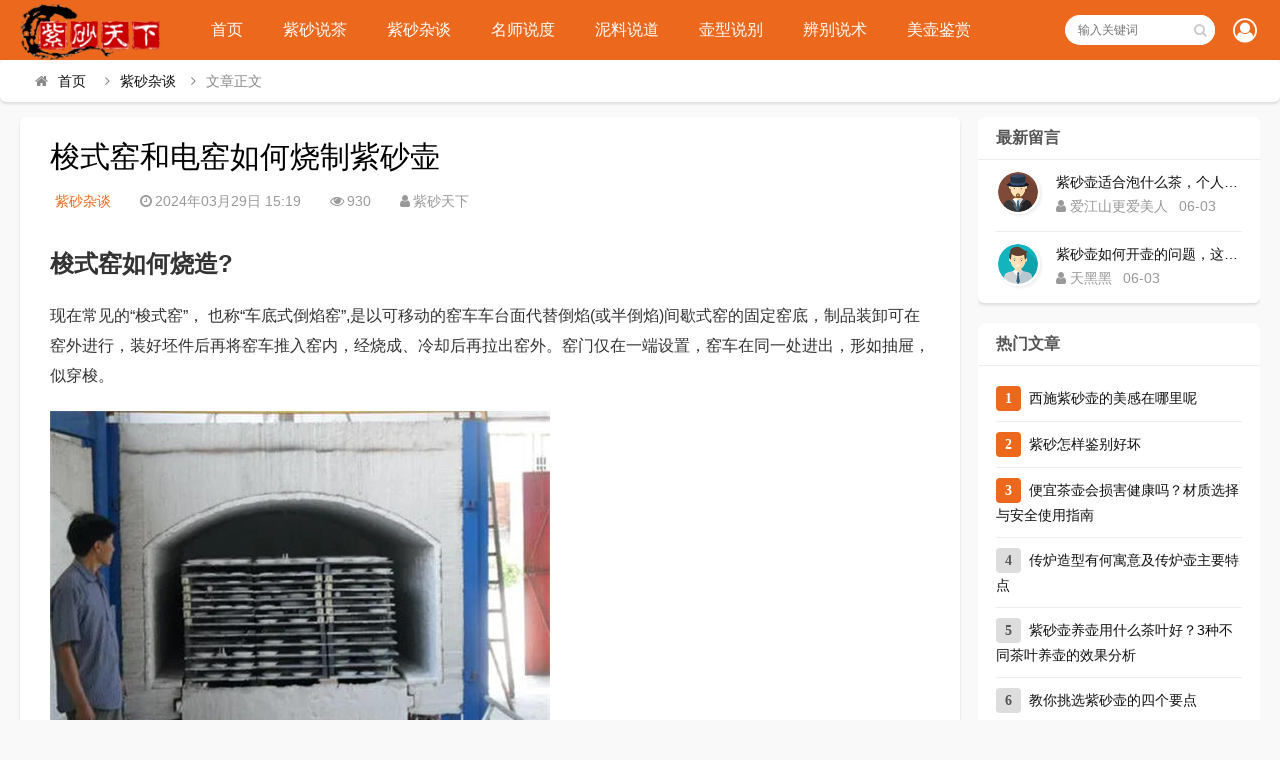

--- FILE ---
content_type: text/html; charset=utf-8
request_url: http://www.lyspdl.com/index.php/post/13533.html
body_size: 9346
content:

<!DOCTYPE html>
<html lang="zh-CN">
<head>
<meta charset="UTF-8">
<meta name="viewport" content="width=device-width, initial-scale=1.0, minimum-scale=1.0, maximum-scale=1.0, user-scalable=no">
<meta name="renderer" content="webkit">
<meta name="force-rendering" content="webkit">
<meta http-equiv="X-UA-Compatible" content="IE=edge,Chrome=1">
<meta name="applicable-device" content="pc,mobile"> 
<title>梭式窑和电窑如何烧制紫砂壶-紫砂杂谈-紫砂壶-紫砂天下官网</title>
<meta name="keywords" content="紫砂壶-紫砂天下官网" />
<meta name="description" content="梭式窑如何烧造?现在常见的“梭式窑”， 也称“车底式倒焰窑”,是以可移动的窑车车台面代替倒焰(或半倒焰)间歇式窑的固定窑底，制品装卸可在窑外进行，装好坯件后再将窑车推入窑内，经烧成、冷却后再拉出窑外。窑门仅在一端设置，窑车在同一处进出，形如抽屉，似穿梭。除具有一般倒焰窑操作灵活性大，能满足多品种生产..." />
<link rel="shortcut icon" href="http://www.lyspdl.com/zb_users/theme/suiranx_news/image/favicon.ico">
<link rel="stylesheet" href="http://www.lyspdl.com/zb_users/theme/suiranx_news/fontawesome/css/font-awesome.min.css" type="text/css">
<link rel="stylesheet" href="http://www.lyspdl.com/zb_users/theme/suiranx_news/style/style.css?ver=2.50" type="text/css">
<!--[if lt IE 9]><div class="fuck-ie"><p class="tips">*您的IE浏览器版本过低，为获得更好的体验请使用Chrome、Firefox或其他现代浏览器!</p></div><![endif]-->
<script src="http://www.lyspdl.com/zb_system/script/jquery-2.2.4.min.js" type="text/javascript"></script>
<script src="http://www.lyspdl.com/zb_system/script/zblogphp.js" type="text/javascript"></script>
<script src="http://www.lyspdl.com/zb_system/script/c_html_js_add.php" type="text/javascript"></script>
<style type="text/css">
.com-submit,#header,.nav,#mainav .navbox,.swiper-pagination-bullet-active,#divTags li a:hover,a.page-numbers:hover,.tag-wrap a:hover,.loglist li.con:hover .more,.aside_hot .list-1, .aside_hot .list-2, .aside_hot .list-3,.header .contribute .a{background-color:#eb681c;}
a:hover,.mcolor,.wapost h2 i.fa,#backtop:hover,.art-main a{color:#eb681c;}
#sidebar .aside_new_search, #sidebar .widget{border-top:3px solid #eb681c;}
a.page-numbers:hover,.tag-wrap a:hover{border:1px solid #eb681c;}
.logbox blockquote{border-left: 4px solid #eb681c;}
.link-box .title{border-bottom:3px solid #eb681c;}
	    .nav ul ul,.nav li.active >a,.nav li:hover >a,.nav ul li:hover > ul{background-color:#8a2e00;}</style>
</head>
<body>
    <div id="header">
        <div class="header wrap">
            <div class="logo">
                <a href="http://www.lyspdl.com/" title="紫砂壶-紫砂天下官网"><img src="http://www.lyspdl.com/zb_users/theme/suiranx_news/image/logo.png" alt="紫砂壶-紫砂天下官网"></a>
            </div>
            <div id="monavber" class="nav" data-type="article" data-infoid="2">
                <ul class="navbar">
                    <li id="nvabar-item-index"><a href="http://www.lyspdl.com/">首页</a></li>
                    <li id="navbar-category-1" class="submenu li-cate-1"><a href="http://www.lyspdl.com/index.php/category-1.html">紫砂说茶</a></li><li id="navbar-category-2" class="submenu li-cate-2"><a href="http://www.lyspdl.com/index.php/category-2.html">紫砂杂谈</a><ul class="sub-menu"><li id="navbar-category-22" class="li-subcate-22"><a href="http://www.lyspdl.com/index.php/category-22.html">紫砂问答</a></li></ul></li><li id="navbar-category-3" class="submenu li-cate-3"><a href="http://www.lyspdl.com/index.php/category-3.html">名师说度</a><ul class="sub-menu"><li id="navbar-category-16" class="li-subcate-16"><a href="http://www.lyspdl.com/index.php/category-16.html">紫砂大师</a></li><li id="navbar-category-24" class="li-subcate-24"><a href="http://www.lyspdl.com/index.php/category-24.html">老紫砂壶</a></li></ul></li><li id="navbar-category-4" class="submenu li-cate-4"><a href="http://www.lyspdl.com/index.php/category-4.html">泥料说道</a><ul class="sub-menu"><li id="navbar-category-26" class="li-subcate-26"><a href="http://www.lyspdl.com/index.php/category-26.html">紫砂茶宠</a></li></ul></li><li id="navbar-category-5" class="submenu li-cate-5"><a href="http://www.lyspdl.com/index.php/category-5.html">壶型说别</a><ul class="sub-menu"><li id="navbar-category-17" class="li-subcate-17"><a href="http://www.lyspdl.com/index.php/category-17.html">圆器壶型</a></li><li id="navbar-category-18" class="li-subcate-18"><a href="http://www.lyspdl.com/index.php/category-18.html">方器壶型</a></li><li id="navbar-category-19" class="li-subcate-19"><a href="http://www.lyspdl.com/index.php/category-19.html">花塑器型</a></li><li id="navbar-category-20" class="li-subcate-20"><a href="http://www.lyspdl.com/index.php/category-20.html">筋纹器型</a></li><li id="navbar-category-21" class="li-subcate-21"><a href="http://www.lyspdl.com/index.php/category-21.html">提梁器型</a></li></ul></li><li id="navbar-category-6" class="submenu li-cate-6"><a href="http://www.lyspdl.com/index.php/category-6.html">辨别说术</a></li><li id="navbar-category-9" class="submenu li-cate-9"><a href="http://www.lyspdl.com/index.php/category-9.html">美壶鉴赏</a><ul class="sub-menu"><li id="navbar-category-12" class="li-subcate-12"><a href="http://www.lyspdl.com/index.php/category-12.html">圆型器</a></li><li id="navbar-category-13" class="li-subcate-13"><a href="http://www.lyspdl.com/index.php/category-13.html">方型器</a></li><li id="navbar-category-14" class="li-subcate-14"><a href="http://www.lyspdl.com/index.php/category-14.html">异形器</a></li><li id="navbar-category-15" class="li-subcate-15"><a href="http://www.lyspdl.com/index.php/category-15.html">筋纹器</a></li><li id="navbar-category-25" class="li-subcate-25"><a href="http://www.lyspdl.com/index.php/category-25.html">紫砂杯</a></li></ul></li>                </ul>
            </div>           
                        <div class="login fr">
                            		<span><a rel="nofollow" title="登录" href="http://www.lyspdl.com/zb_system/login.php" target="_blank"><i class="fa fa-user-circle-o"></i></a></span>
            	            </div>
                          
            <div id="mnav"><i class="fa fa-bars"></i></div>
            <div id="search"><i class="fa fa-search"></i></div>
            <div class="search">
                <form name="search" method="get" action="http://www.lyspdl.com/search.php?act=search">
                    <input type="text" name="q" placeholder="输入关键词"/>
                    <button type="submit" class="submit" value="搜索"><i class="fa fa-search"></i></button>
                </form>
            </div>
              
        </div>
    </div>   
      

<div class="breadnav pagenow card">
    <div class="wrap">
        <i class="fa fa-home"></i><a title="首页" href="http://www.lyspdl.com/">首页</a>
                <i class="fa fa-angle-right"></i><a href="http://www.lyspdl.com/index.php/category-2.html" target="_blank">紫砂杂谈</a><i class="fa fa-angle-right"></i>文章正文                                    </div>
</div>
<div class="wrap">
    <div id="content">
        <div id="contentleft">
    		            
<div class="logbox card">
    <h1>梭式窑和电窑如何烧制紫砂壶</h1>
    <div class="data">
        <a href="http://www.lyspdl.com/index.php/category-2.html" class="mcolor">紫砂杂谈</a>
        <i class="fa fa-clock-o"></i>2024年03月29日 15:19        <span class="view-num"><i class="fa fa-eye"></i>930</span>
        <i class="fa fa-user"></i>紫砂天下		        
    </div>
    <!-- 广告位AD2  -->
                	    
    <div class="logcon">
        <div class="art-main"><h2>梭式窑如何烧造?</h2><p>现在常见的“梭式窑”， 也称“车底式倒焰窑”,是以可移动的窑车车台面代替倒焰(或半倒焰)间歇式窑的固定窑底，制品装卸可在窑外进行，装好坯件后再将窑车推入窑内，经烧成、冷却后再拉出窑外。窑门仅在一端设置，窑车在同一处进出，形如抽屉，似穿梭。</p><p><img alt="梭式窑和电窑如何烧制紫砂壶  1" src="http://www.lyspdl.com/zb_users/upload/2024/03/202403291711696837494300.jpg"/></p><p>除具有一般倒焰窑操作灵活性大，能满足多品种生产等优点外，其装窑、出窑和制品的部分冷却可以在窑外进行，既改善了劳动条件，又可以缩短窑的周转时间。但蓄热损失和散热损失大，烟气温度高，热耗量较高。</p><h2>电窑如何烧造?</h2><p><img alt="梭式窑和电窑如何烧制紫砂壶  2" src="http://www.lyspdl.com/zb_users/upload/2024/03/202403291711696845669813.jpg"/></p><p>在封闭的空间内由金属电阻发热，无明火，升温缓慢，坯体内外吃温均衡，温度控制较为准确，烧制品开放式放置，位置差异会导致温度差异。炉内氧气含量固定不变、坯体释放出来的一氧化碳无法排出，烧造气氛为整体性弱还原。</p><p>电窑烧成品的“水色”较推板窑、倒焰窑、龙窑好，无“火疵”和爆裂，但泡养效果不及其他类型窑的烧制品富于变化。</p><p style="font-size:18px;"><b>免费试用：</b>加微信<b style="color:red;"> hurenzisha </b>免费赠送紫砂杯试用。</p></div>
        <p id="tag-wrap" class="tag-wrap">
        	    	</p> 
        <!-- 广告位AD3  -->
                            	    	
        <div class="nextlog">
                        <a href="http://www.lyspdl.com/index.php/post/13532.html" class="prev">
                <small>上一篇</small>
                <i class="fa fa-angle-left fa-3x"></i>
                <h2>倒焰窑和推板窑都是如何烧制紫砂壶的</h2>
            </a>
                        
                        <a href="http://www.lyspdl.com/index.php/post/13534.html" class="next">
                <small>下一篇</small>
                <h2>什么是窑变</h2>
                <i class="fa fa-angle-right fa-3x"></i>
            </a>
                    </div>	
        <div class="link-box">
            <p class="title">相关文章</p>
            <ul class="loglist"> 
                                            <li class="con">
                    <div class="info"> 
                        <span class="sn"><a href="http://www.lyspdl.com/index.php/category-2.html" class="mcolor">紫砂杂谈</a></span>
                    </div>
                    <div class="des">
                        <a class="h2" href="http://www.lyspdl.com/index.php/post/13735.html" title="教你挑选紫砂壶的四个要点">教你挑选紫砂壶的四个要点</a>
                        <a href="http://www.lyspdl.com/index.php/post/13735.html" title="教你挑选紫砂壶的四个要点" class="pic">
                                                        <img class="img br img-cover" src="http://www.lyspdl.com/zb_users/upload/2025/08/202508121754969429746737.webp" alt="教你挑选紫砂壶的四个要点">
                                                    </a>
                        <div class="text">
                          <p>            		    		    	宜兴紫砂壶是众多材质茶壶里面的一种，而且是公认泡茶的第一利器，而如何挑选一把适合自己的紫砂壶，确实一个永远值得讨论的话题。为什么对这么难去挑选呢?首先...</p>
                          <p class="data">
                            <span class="time"><i class="fa fa-clock-o"></i>2025-08-12</span>
                            <span class="view"><i class="fa fa-eye"></i>510</span>
                            <span class="tag">
                                                			</span>
                          </p>
                        </div>
                    </div>
                    <a href="http://www.lyspdl.com/index.php/post/13735.html" title="教你挑选紫砂壶的四个要点" class="more">详细阅读<i class="fa fa-angle-right"></i></a> 
                </li>  
                            <li class="con">
                    <div class="info"> 
                        <span class="sn"><a href="http://www.lyspdl.com/index.php/category-2.html" class="mcolor">紫砂杂谈</a></span>
                    </div>
                    <div class="des">
                        <a class="h2" href="http://www.lyspdl.com/index.php/post/13733.html" title="怎样正确养一把好紫砂壶方法">怎样正确养一把好紫砂壶方法</a>
                        <a href="http://www.lyspdl.com/index.php/post/13733.html" title="怎样正确养一把好紫砂壶方法" class="pic">
                                                        <img class="img br img-cover" src="http://www.lyspdl.com/zb_users/upload/2025/08/202508011754036090419612.webp" alt="怎样正确养一把好紫砂壶方法">
                                                    </a>
                        <div class="text">
                          <p>            		    		    	养壶是一种乐趣，需要对紫砂有一定的了解，到目前养壶已经总结出一套专有的方法，在养壶的过程当中相关的辅助工具应运而生，值得注意的是如何才算是一个正确而又...</p>
                          <p class="data">
                            <span class="time"><i class="fa fa-clock-o"></i>2025-08-01</span>
                            <span class="view"><i class="fa fa-eye"></i>560</span>
                            <span class="tag">
                                                			</span>
                          </p>
                        </div>
                    </div>
                    <a href="http://www.lyspdl.com/index.php/post/13733.html" title="怎样正确养一把好紫砂壶方法" class="more">详细阅读<i class="fa fa-angle-right"></i></a> 
                </li>  
                            <li class="con">
                    <div class="info"> 
                        <span class="sn"><a href="http://www.lyspdl.com/index.php/category-2.html" class="mcolor">紫砂杂谈</a></span>
                    </div>
                    <div class="des">
                        <a class="h2" href="http://www.lyspdl.com/index.php/post/13731.html" title="刚买的紫砂壶底部出现裂纹怎么办">刚买的紫砂壶底部出现裂纹怎么办</a>
                        <a href="http://www.lyspdl.com/index.php/post/13731.html" title="刚买的紫砂壶底部出现裂纹怎么办" class="pic">
                                                        <img class="img br img-cover" src="http://www.lyspdl.com/zb_users/upload/2025/07/202507071751853461501283.webp" alt="刚买的紫砂壶底部出现裂纹怎么办">
                                                    </a>
                        <div class="text">
                          <p>            		    		    	在网上买紫砂壶总会碰到这样或者那样的问题，比如刚买的紫砂壶底部出现裂纹怎么办，类似的问题还是比较多的。今天就碰到一个朋友在淘宝上买的紫砂壶，就出现了这...</p>
                          <p class="data">
                            <span class="time"><i class="fa fa-clock-o"></i>2025-07-07</span>
                            <span class="view"><i class="fa fa-eye"></i>479</span>
                            <span class="tag">
                                                			</span>
                          </p>
                        </div>
                    </div>
                    <a href="http://www.lyspdl.com/index.php/post/13731.html" title="刚买的紫砂壶底部出现裂纹怎么办" class="more">详细阅读<i class="fa fa-angle-right"></i></a> 
                </li>  
                            <li class="con">
                    <div class="info"> 
                        <span class="sn"><a href="http://www.lyspdl.com/index.php/category-2.html" class="mcolor">紫砂杂谈</a></span>
                    </div>
                    <div class="des">
                        <a class="h2" href="http://www.lyspdl.com/index.php/post/13727.html" title="紫砂壶价格影响因素有哪些">紫砂壶价格影响因素有哪些</a>
                        <a href="http://www.lyspdl.com/index.php/post/13727.html" title="紫砂壶价格影响因素有哪些" class="pic">
                                                        <img class="img br img-cover" src="http://www.lyspdl.com/zb_users/upload/2025/07/202507021751447181459829.webp" alt="紫砂壶价格影响因素有哪些">
                                                    </a>
                        <div class="text">
                          <p>            		    		    	决定紫砂壶价格的因素很多，概括起来，主要包括外部因素与内在因素两大类。外部因素中，最根本的是艺术品市场的形势，不同时代紫砂器具的价格有着天壤之别。外部...</p>
                          <p class="data">
                            <span class="time"><i class="fa fa-clock-o"></i>2025-07-02</span>
                            <span class="view"><i class="fa fa-eye"></i>570</span>
                            <span class="tag">
                                                			</span>
                          </p>
                        </div>
                    </div>
                    <a href="http://www.lyspdl.com/index.php/post/13727.html" title="紫砂壶价格影响因素有哪些" class="more">详细阅读<i class="fa fa-angle-right"></i></a> 
                </li>  
                            <li class="con">
                    <div class="info"> 
                        <span class="sn"><a href="http://www.lyspdl.com/index.php/category-2.html" class="mcolor">紫砂杂谈</a></span>
                    </div>
                    <div class="des">
                        <a class="h2" href="http://www.lyspdl.com/index.php/post/13721.html" title="包浆紫砂壶吸水吗">包浆紫砂壶吸水吗</a>
                        <a href="http://www.lyspdl.com/index.php/post/13721.html" title="包浆紫砂壶吸水吗" class="pic">
                                                        <img class="img br img-cover" src="http://www.lyspdl.com/zb_users/cache/thumbs/6abe8794622c6c9a7a98c4fc8d913f51-180-120-1.jpg" alt="包浆紫砂壶吸水吗">
                                                    </a>
                        <div class="text">
                          <p>            		    		    	包浆的紫砂壶还能吸水吗？对于这个问题不同的人会有不同的意见，有的人养出一把紫砂壶，包浆后还会有一定的吸水性，几乎不会受到影响；而另外一部分人的紫砂壶养...</p>
                          <p class="data">
                            <span class="time"><i class="fa fa-clock-o"></i>2025-06-07</span>
                            <span class="view"><i class="fa fa-eye"></i>570</span>
                            <span class="tag">
                                                			</span>
                          </p>
                        </div>
                    </div>
                    <a href="http://www.lyspdl.com/index.php/post/13721.html" title="包浆紫砂壶吸水吗" class="more">详细阅读<i class="fa fa-angle-right"></i></a> 
                </li>  
                            <li class="con">
                    <div class="info"> 
                        <span class="sn"><a href="http://www.lyspdl.com/index.php/category-2.html" class="mcolor">紫砂杂谈</a></span>
                    </div>
                    <div class="des">
                        <a class="h2" href="http://www.lyspdl.com/index.php/post/13718.html" title="一两百元能买到真正的紫砂壶吗">一两百元能买到真正的紫砂壶吗</a>
                        <a href="http://www.lyspdl.com/index.php/post/13718.html" title="一两百元能买到真正的紫砂壶吗" class="pic">
                                                        <img class="img br img-cover" src="http://www.lyspdl.com/zb_users/upload/2025/05/202505221747876502396987.webp" alt="一两百元能买到真正的紫砂壶吗">
                                                    </a>
                        <div class="text">
                          <p>            		    		    	一两百元能买到真正的紫砂壶吗？ 如果是传统意义上的紫砂壶肯定是买不到的，但如果“沾了紫砂的边”都算是真正的紫砂壶的话，那么就可以买到。传统意义上的紫砂...</p>
                          <p class="data">
                            <span class="time"><i class="fa fa-clock-o"></i>2025-05-22</span>
                            <span class="view"><i class="fa fa-eye"></i>538</span>
                            <span class="tag">
                                                			</span>
                          </p>
                        </div>
                    </div>
                    <a href="http://www.lyspdl.com/index.php/post/13718.html" title="一两百元能买到真正的紫砂壶吗" class="more">详细阅读<i class="fa fa-angle-right"></i></a> 
                </li>  
                            <li class="con">
                    <div class="info"> 
                        <span class="sn"><a href="http://www.lyspdl.com/index.php/category-2.html" class="mcolor">紫砂杂谈</a></span>
                    </div>
                    <div class="des">
                        <a class="h2" href="http://www.lyspdl.com/index.php/post/13713.html" title="紫砂壶烧了电窑还能再柴烧吗">紫砂壶烧了电窑还能再柴烧吗</a>
                        <a href="http://www.lyspdl.com/index.php/post/13713.html" title="紫砂壶烧了电窑还能再柴烧吗" class="pic">
                                                        <img class="img br img-cover" src="" alt="紫砂壶烧了电窑还能再柴烧吗">
                                                    </a>
                        <div class="text">
                          <p>            		    		    	紫砂壶烧了电窑后如果有需要，还是可以进行柴烧的。紫砂壶多次烧制在紫砂壶的制作中是很常见的，第一次烧制后，因为温度的控制或者泥料的收缩达不到预期，造成紫...</p>
                          <p class="data">
                            <span class="time"><i class="fa fa-clock-o"></i>2025-05-08</span>
                            <span class="view"><i class="fa fa-eye"></i>992</span>
                            <span class="tag">
                                                			</span>
                          </p>
                        </div>
                    </div>
                    <a href="http://www.lyspdl.com/index.php/post/13713.html" title="紫砂壶烧了电窑还能再柴烧吗" class="more">详细阅读<i class="fa fa-angle-right"></i></a> 
                </li>  
                            <li class="con">
                    <div class="info"> 
                        <span class="sn"><a href="http://www.lyspdl.com/index.php/category-2.html" class="mcolor">紫砂杂谈</a></span>
                    </div>
                    <div class="des">
                        <a class="h2" href="http://www.lyspdl.com/index.php/post/13712.html" title="紫砂壶品牌前十名排名榜">紫砂壶品牌前十名排名榜</a>
                        <a href="http://www.lyspdl.com/index.php/post/13712.html" title="紫砂壶品牌前十名排名榜" class="pic">
                                                        <img class="img br img-cover" src="http://www.lyspdl.com/zb_users/upload/2025/05/202505071746584248784888.webp" alt="紫砂壶品牌前十名排名榜">
                                                    </a>
                        <div class="text">
                          <p>            		    		    	...</p>
                          <p class="data">
                            <span class="time"><i class="fa fa-clock-o"></i>2025-05-07</span>
                            <span class="view"><i class="fa fa-eye"></i>2849</span>
                            <span class="tag">
                                                			</span>
                          </p>
                        </div>
                    </div>
                    <a href="http://www.lyspdl.com/index.php/post/13712.html" title="紫砂壶品牌前十名排名榜" class="more">详细阅读<i class="fa fa-angle-right"></i></a> 
                </li>  
                                    
            </ul>
        </div> 
	</div>
</div>
    <!--<p class="comment-disable sb br mb"><i class="iconfont icon-cry"></i>抱歉，评论功能暂时关闭!</p>-->
            	
    	</div>
        <div id="sidebar">
            
<section id="divComments" class="widget widget_comments sb br mb">            <h3><span>最新留言</span></h3>                            <ul class="widget-content divComments"><li class="list clearfix"><span class="avatar fl"><a href="http://www.lyspdl.com/index.php/post/95.html#cmt4"><img src="http://www.lyspdl.com/zb_users/theme/suiranx_news/image/avatar/5.png" alt="爱江山更爱美人" title="爱江山更爱美人"></a></span><div class="title"><a class="a ellipsis" href="http://www.lyspdl.com/index.php/post/95.html#cmt4" title="查阅评论详情">紫砂壶适合泡什么茶，个人觉得是个伪命题，茶壶本来就是泡茶的，没有什么适合不适合</a><div class="info"><span class="author"><i class="fa fa-user"></i>爱江山更爱美人 </span><span class="time">06-03</span></div></div></li><li class="list clearfix"><span class="avatar fl"><a href="http://www.lyspdl.com/index.php/post/137.html#cmt3"><img src="http://www.lyspdl.com/zb_users/theme/suiranx_news/image/avatar/7.png" alt="天黑黑" title="天黑黑"></a></span><div class="title"><a class="a ellipsis" href="http://www.lyspdl.com/index.php/post/137.html#cmt3" title="查阅评论详情">紫砂壶如何开壶的问题，这篇文章说的很详细很有道理，赞一个</a><div class="info"><span class="author"><i class="fa fa-user"></i>天黑黑 </span><span class="time">06-03</span></div></div></li></ul>                </section><section id="aside_hot" class="widget widget_aside_hot sb br mb">            <h3><span>热门文章</span></h3>                            <ul class="widget-content aside_hot"><li class="clearfix"><span class="list list-1">1</span><a href="http://www.lyspdl.com/index.php/post/10033.html" title="西施紫砂壶的美感在哪里呢">西施紫砂壶的美感在哪里呢</a></li><li class="clearfix"><span class="list list-2">2</span><a href="http://www.lyspdl.com/index.php/post/12285.html" title="紫砂怎样鉴别好坏">紫砂怎样鉴别好坏</a></li><li class="clearfix"><span class="list list-3">3</span><a href="http://www.lyspdl.com/index.php/post/13734.html" title="便宜茶壶会损害健康吗？材质选择与安全使用指南">便宜茶壶会损害健康吗？材质选择与安全使用指南</a></li><li class="clearfix"><span class="list list-4">4</span><a href="http://www.lyspdl.com/index.php/post/13637.html" title="传炉造型有何寓意及传炉壶主要特点">传炉造型有何寓意及传炉壶主要特点</a></li><li class="clearfix"><span class="list list-5">5</span><a href="http://www.lyspdl.com/index.php/post/13736.html" title="紫砂壶养壶用什么茶叶好？3种不同茶叶养壶的效果分析">紫砂壶养壶用什么茶叶好？3种不同茶叶养壶的效果分析</a></li><li class="clearfix"><span class="list list-6">6</span><a href="http://www.lyspdl.com/index.php/post/13735.html" title="教你挑选紫砂壶的四个要点">教你挑选紫砂壶的四个要点</a></li></ul>                </section><section id="divTags" class="widget widget_tags sb br mb">                            <ul class="widget-content divTags"><li><a title="紫砂壶壶型" href="http://www.lyspdl.com/index.php/tags-4.html">紫砂壶壶型<span class="tag-count"> (299)</span></a></li>
<li><a title="底槽清" href="http://www.lyspdl.com/index.php/tags-26.html">底槽清<span class="tag-count"> (93)</span></a></li>
<li><a title="老紫泥" href="http://www.lyspdl.com/index.php/tags-32.html">老紫泥<span class="tag-count"> (85)</span></a></li>
<li><a title="紫砂泥料" href="http://www.lyspdl.com/index.php/tags-52.html">紫砂泥料<span class="tag-count"> (193)</span></a></li>
<li><a title="买紫砂壶" href="http://www.lyspdl.com/index.php/tags-56.html">买紫砂壶<span class="tag-count"> (79)</span></a></li>
<li><a title="手工紫砂壶" href="http://www.lyspdl.com/index.php/tags-146.html">手工紫砂壶<span class="tag-count"> (122)</span></a></li>
<li><a title="朱泥紫砂壶" href="http://www.lyspdl.com/index.php/tags-147.html">朱泥紫砂壶<span class="tag-count"> (126)</span></a></li>
<li><a title="全手紫砂壶" href="http://www.lyspdl.com/index.php/tags-169.html">全手紫砂壶<span class="tag-count"> (773)</span></a></li>
<li><a title="紫砂壶养壶" href="http://www.lyspdl.com/index.php/tags-174.html">紫砂壶养壶<span class="tag-count"> (414)</span></a></li>
<li><a title="紫砂壶形状" href="http://www.lyspdl.com/index.php/tags-181.html">紫砂壶形状<span class="tag-count"> (290)</span></a></li>
<li><a title="紫砂壶包浆" href="http://www.lyspdl.com/index.php/tags-204.html">紫砂壶包浆<span class="tag-count"> (192)</span></a></li>
<li><a title="紫砂壶大师" href="http://www.lyspdl.com/index.php/tags-229.html">紫砂壶大师<span class="tag-count"> (2280)</span></a></li>
<li><a title="紫砂壶泡养" href="http://www.lyspdl.com/index.php/tags-242.html">紫砂壶泡养<span class="tag-count"> (280)</span></a></li>
<li><a title="紫砂壶保养" href="http://www.lyspdl.com/index.php/tags-270.html">紫砂壶保养<span class="tag-count"> (358)</span></a></li>
<li><a title="紫砂壶壶型" href="http://www.lyspdl.com/index.php/tags-285.html">紫砂壶壶型<span class="tag-count"> (710)</span></a></li>
<li><a title="紫泥紫砂壶" href="http://www.lyspdl.com/index.php/tags-349.html">紫泥紫砂壶<span class="tag-count"> (232)</span></a></li>
<li><a title="紫砂壶好坏怎么判断" href="http://www.lyspdl.com/index.php/tags-370.html">紫砂壶好坏怎么判断<span class="tag-count"> (189)</span></a></li>
<li><a title="什么样的紫砂壶是好壶" href="http://www.lyspdl.com/index.php/tags-371.html">什么样的紫砂壶是好壶<span class="tag-count"> (121)</span></a></li>
<li><a title="紫砂壶选壶须知" href="http://www.lyspdl.com/index.php/tags-373.html">紫砂壶选壶须知<span class="tag-count"> (309)</span></a></li>
<li><a title="紫砂壶价值判断" href="http://www.lyspdl.com/index.php/tags-380.html">紫砂壶价值判断<span class="tag-count"> (276)</span></a></li>
<li><a title="紫砂壶泥料特点" href="http://www.lyspdl.com/index.php/tags-381.html">紫砂壶泥料特点<span class="tag-count"> (285)</span></a></li>
<li><a title="紫砂壶与茶" href="http://www.lyspdl.com/index.php/tags-395.html">紫砂壶与茶<span class="tag-count"> (470)</span></a></li>
<li><a title="紫砂壶鉴别" href="http://www.lyspdl.com/index.php/tags-405.html">紫砂壶鉴别<span class="tag-count"> (263)</span></a></li>
<li><a title="如何快速鉴别紫砂壶" href="http://www.lyspdl.com/index.php/tags-406.html">如何快速鉴别紫砂壶<span class="tag-count"> (105)</span></a></li>
<li><a title="紫砂壶开壶" href="http://www.lyspdl.com/index.php/tags-412.html">紫砂壶开壶<span class="tag-count"> (127)</span></a></li>
<li><a title="紫砂壶价格" href="http://www.lyspdl.com/index.php/tags-424.html">紫砂壶价格<span class="tag-count"> (144)</span></a></li>
<li><a title="紫砂壶辨别" href="http://www.lyspdl.com/index.php/tags-435.html">紫砂壶辨别<span class="tag-count"> (318)</span></a></li>
<li><a title="紫砂壶泥料" href="http://www.lyspdl.com/index.php/tags-436.html">紫砂壶泥料<span class="tag-count"> (759)</span></a></li>
<li><a title="紫砂壶艺人" href="http://www.lyspdl.com/index.php/tags-484.html">紫砂壶艺人<span class="tag-count"> (2226)</span></a></li>
<li><a title="收藏紫砂壶" href="http://www.lyspdl.com/index.php/tags-559.html">收藏紫砂壶<span class="tag-count"> (62)</span></a></li>
<li><a title="紫砂壶收藏" href="http://www.lyspdl.com/index.php/tags-571.html">紫砂壶收藏<span class="tag-count"> (753)</span></a></li>
<li><a title="紫砂壶论坛" href="http://www.lyspdl.com/index.php/tags-583.html">紫砂壶论坛<span class="tag-count"> (129)</span></a></li>
<li><a title="紫砂壶注意事项" href="http://www.lyspdl.com/index.php/tags-642.html">紫砂壶注意事项<span class="tag-count"> (287)</span></a></li>
<li><a title="什么样的才算是好紫砂壶" href="http://www.lyspdl.com/index.php/tags-644.html">什么样的才算是好紫砂壶<span class="tag-count"> (83)</span></a></li>
<li><a title="大红袍紫砂壶" href="http://www.lyspdl.com/index.php/tags-650.html">大红袍紫砂壶<span class="tag-count"> (97)</span></a></li>
<li><a title="紫砂壶如何养" href="http://www.lyspdl.com/index.php/tags-677.html">紫砂壶如何养<span class="tag-count"> (252)</span></a></li>
<li><a title="全手工紫砂壶" href="http://www.lyspdl.com/index.php/tags-734.html">全手工紫砂壶<span class="tag-count"> (317)</span></a></li>
<li><a title="紫砂壶原矿泥料" href="http://www.lyspdl.com/index.php/tags-780.html">紫砂壶原矿泥料<span class="tag-count"> (297)</span></a></li>
<li><a title="紫砂壶泡茶有什么好处" href="http://www.lyspdl.com/index.php/tags-789.html">紫砂壶泡茶有什么好处<span class="tag-count"> (93)</span></a></li>
<li><a title="紫砂壶使用注意什么" href="http://www.lyspdl.com/index.php/tags-791.html">紫砂壶使用注意什么<span class="tag-count"> (92)</span></a></li>
<li><a title="紫砂壶知识" href="http://www.lyspdl.com/index.php/tags-792.html">紫砂壶知识<span class="tag-count"> (1383)</span></a></li>
<li><a title="紫砂壶特殊工艺" href="http://www.lyspdl.com/index.php/tags-909.html">紫砂壶特殊工艺<span class="tag-count"> (214)</span></a></li>
<li><a title="怎么养紫砂壶" href="http://www.lyspdl.com/index.php/tags-953.html">怎么养紫砂壶<span class="tag-count"> (197)</span></a></li>
<li><a title="紫砂壶怎么养" href="http://www.lyspdl.com/index.php/tags-954.html">紫砂壶怎么养<span class="tag-count"> (415)</span></a></li>
<li><a title="紫砂壶入手" href="http://www.lyspdl.com/index.php/tags-964.html">紫砂壶入手<span class="tag-count"> (385)</span></a></li>
<li><a title="紫砂壶怎么看" href="http://www.lyspdl.com/index.php/tags-1011.html">紫砂壶怎么看<span class="tag-count"> (116)</span></a></li>
<li><a title="底槽清紫砂壶" href="http://www.lyspdl.com/index.php/tags-1016.html">底槽清紫砂壶<span class="tag-count"> (70)</span></a></li>
<li><a title="宜兴紫砂壶" href="http://www.lyspdl.com/index.php/tags-1084.html">宜兴紫砂壶<span class="tag-count"> (275)</span></a></li>
<li><a title="紫砂壶泥料好坏" href="http://www.lyspdl.com/index.php/tags-1425.html">紫砂壶泥料好坏<span class="tag-count"> (202)</span></a></li>
<li><a title="紫砂壶怎么开壶" href="http://www.lyspdl.com/index.php/tags-1678.html">紫砂壶怎么开壶<span class="tag-count"> (141)</span></a></li>
<li><a title="紫砂壶大师名单" href="http://www.lyspdl.com/index.php/tags-1694.html">紫砂壶大师名单<span class="tag-count"> (2128)</span></a></li>
<li><a title="紫砂壶市场价位" href="http://www.lyspdl.com/index.php/tags-1700.html">紫砂壶市场价位<span class="tag-count"> (259)</span></a></li>
<li><a title="如何辨别紫砂壶" href="http://www.lyspdl.com/index.php/tags-1750.html">如何辨别紫砂壶<span class="tag-count"> (123)</span></a></li>
<li><a title="紫砂杯" href="http://www.lyspdl.com/index.php/tags-1848.html">紫砂杯<span class="tag-count"> (355)</span></a></li>
<li><a title="紫砂壶如何选购" href="http://www.lyspdl.com/index.php/tags-2104.html">紫砂壶如何选购<span class="tag-count"> (127)</span></a></li>
<li><a title="紫砂壶怎么挑选" href="http://www.lyspdl.com/index.php/tags-2171.html">紫砂壶怎么挑选<span class="tag-count"> (315)</span></a></li>
<li><a title="紫砂壶鉴赏与收藏" href="http://www.lyspdl.com/index.php/tags-2507.html">紫砂壶鉴赏与收藏<span class="tag-count"> (148)</span></a></li>
<li><a title="紫砂壶造型" href="http://www.lyspdl.com/index.php/tags-2556.html">紫砂壶造型<span class="tag-count"> (317)</span></a></li>
<li><a title="好的紫砂壶" href="http://www.lyspdl.com/index.php/tags-2558.html">好的紫砂壶<span class="tag-count"> (226)</span></a></li>
<li><a title="紫砂壶使用方法" href="http://www.lyspdl.com/index.php/tags-2562.html">紫砂壶使用方法<span class="tag-count"> (82)</span></a></li>
<li><a title="紫砂壶泡什么茶好" href="http://www.lyspdl.com/index.php/tags-2573.html">紫砂壶泡什么茶好<span class="tag-count"> (165)</span></a></li>
<li><a title="紫砂壶泡茶" href="http://www.lyspdl.com/index.php/tags-2574.html">紫砂壶泡茶<span class="tag-count"> (634)</span></a></li>
<li><a title="紫砂壶泡茶的好处" href="http://www.lyspdl.com/index.php/tags-2578.html">紫砂壶泡茶的好处<span class="tag-count"> (172)</span></a></li>
<li><a title="紫砂壶制作过程" href="http://www.lyspdl.com/index.php/tags-2645.html">紫砂壶制作过程<span class="tag-count"> (67)</span></a></li>
<li><a title="紫砂壶经典壶型" href="http://www.lyspdl.com/index.php/tags-2648.html">紫砂壶经典壶型<span class="tag-count"> (181)</span></a></li>
<li><a title="紫砂壶" href="http://www.lyspdl.com/index.php/tags-2668.html">紫砂壶<span class="tag-count"> (1491)</span></a></li>
<li><a title="紫砂壶收藏价值" href="http://www.lyspdl.com/index.php/tags-2670.html">紫砂壶收藏价值<span class="tag-count"> (557)</span></a></li>
<li><a title="原矿紫砂壶" href="http://www.lyspdl.com/index.php/tags-2703.html">原矿紫砂壶<span class="tag-count"> (1129)</span></a></li>
<li><a title="紫砂壶工艺" href="http://www.lyspdl.com/index.php/tags-2721.html">紫砂壶工艺<span class="tag-count"> (648)</span></a></li>
<li><a title="江苏宜兴紫砂壶" href="http://www.lyspdl.com/index.php/tags-2807.html">江苏宜兴紫砂壶<span class="tag-count"> (200)</span></a></li>
<li><a title="半手紫砂壶" href="http://www.lyspdl.com/index.php/tags-2864.html">半手紫砂壶<span class="tag-count"> (270)</span></a></li>
<li><a title="林成浩紫砂壶" href="http://www.lyspdl.com/index.php/tags-3460.html">林成浩紫砂壶<span class="tag-count"> (77)</span></a></li>
<li><a title="圆器紫砂壶" href="http://www.lyspdl.com/index.php/tags-3579.html">圆器紫砂壶<span class="tag-count"> (171)</span></a></li>
<li><a title="紫砂壶大师排名大全" href="http://www.lyspdl.com/index.php/tags-3658.html">紫砂壶大师排名大全<span class="tag-count"> (2132)</span></a></li>
<li><a title="紫砂高级工艺美术师" href="http://www.lyspdl.com/index.php/tags-3659.html">紫砂高级工艺美术师<span class="tag-count"> (306)</span></a></li>
<li><a title="紫砂助理工艺美术师" href="http://www.lyspdl.com/index.php/tags-3666.html">紫砂助理工艺美术师<span class="tag-count"> (288)</span></a></li>
<li><a title="紫砂陶艺艺人" href="http://www.lyspdl.com/index.php/tags-3692.html">紫砂陶艺艺人<span class="tag-count"> (149)</span></a></li>
<li><a title="紫砂国家级工艺美术师" href="http://www.lyspdl.com/index.php/tags-3694.html">紫砂国家级工艺美术师<span class="tag-count"> (318)</span></a></li>
<li><a title="紫砂国家级助理工艺美术师" href="http://www.lyspdl.com/index.php/tags-3701.html">紫砂国家级助理工艺美术师<span class="tag-count"> (192)</span></a></li>
<li><a title="紫砂工艺美术员" href="http://www.lyspdl.com/index.php/tags-3709.html">紫砂工艺美术员<span class="tag-count"> (132)</span></a></li>
<li><a title="紫砂工艺美术师" href="http://www.lyspdl.com/index.php/tags-3714.html">紫砂工艺美术师<span class="tag-count"> (296)</span></a></li>
<li><a title="紫砂研究员级高级工艺美术师" href="http://www.lyspdl.com/index.php/tags-3727.html">紫砂研究员级高级工艺美术师<span class="tag-count"> (118)</span></a></li>
<li><a title="紫砂" href="http://www.lyspdl.com/index.php/tags-4298.html">紫砂<span class="tag-count"> (80)</span></a></li>
<li><a title="紫砂壶图片" href="http://www.lyspdl.com/index.php/tags-4766.html">紫砂壶图片<span class="tag-count"> (257)</span></a></li>
<li><a title="紫砂壶的器型种类" href="http://www.lyspdl.com/index.php/tags-4767.html">紫砂壶的器型种类<span class="tag-count"> (283)</span></a></li>
<li><a title="紫砂壶贴吧" href="http://www.lyspdl.com/index.php/tags-5127.html">紫砂壶贴吧<span class="tag-count"> (78)</span></a></li>
<li><a title="紫砂壶知道" href="http://www.lyspdl.com/index.php/tags-5128.html">紫砂壶知道<span class="tag-count"> (176)</span></a></li>
<li><a title="紫砂壶问题解答" href="http://www.lyspdl.com/index.php/tags-5129.html">紫砂壶问题解答<span class="tag-count"> (141)</span></a></li>
<li><a title="紫砂壶百科" href="http://www.lyspdl.com/index.php/tags-5130.html">紫砂壶百科<span class="tag-count"> (201)</span></a></li>
<li><a title="紫砂壶文库" href="http://www.lyspdl.com/index.php/tags-5131.html">紫砂壶文库<span class="tag-count"> (91)</span></a></li>
<li><a title="老紫砂壶价格" href="http://www.lyspdl.com/index.php/tags-7084.html">老紫砂壶价格<span class="tag-count"> (474)</span></a></li>
<li><a title="紫砂壶市场价值" href="http://www.lyspdl.com/index.php/tags-7085.html">紫砂壶市场价值<span class="tag-count"> (267)</span></a></li>
<li><a title="紫砂壶价值鉴定" href="http://www.lyspdl.com/index.php/tags-7210.html">紫砂壶价值鉴定<span class="tag-count"> (316)</span></a></li>
<li><a title="紫砂杯价格" href="http://www.lyspdl.com/index.php/tags-8433.html">紫砂杯价格<span class="tag-count"> (238)</span></a></li>
<li><a title="手工紫砂杯" href="http://www.lyspdl.com/index.php/tags-8458.html">手工紫砂杯<span class="tag-count"> (93)</span></a></li>
<li><a title="宜兴紫砂杯" href="http://www.lyspdl.com/index.php/tags-8459.html">宜兴紫砂杯<span class="tag-count"> (157)</span></a></li>
<li><a title="宜兴紫砂杯价格" href="http://www.lyspdl.com/index.php/tags-8995.html">宜兴紫砂杯价格<span class="tag-count"> (73)</span></a></li>
<li><a title="紫砂杯适合泡什么茶" href="http://www.lyspdl.com/index.php/tags-9163.html">紫砂杯适合泡什么茶<span class="tag-count"> (234)</span></a></li>
<li><a title="紫砂杯图片" href="http://www.lyspdl.com/index.php/tags-9627.html">紫砂杯图片<span class="tag-count"> (101)</span></a></li>
<li><a title="紫砂杯多少钱一个" href="http://www.lyspdl.com/index.php/tags-9663.html">紫砂杯多少钱一个<span class="tag-count"> (79)</span></a></li>
</ul>                </section>        </div>
    </div>
</div>

<div id="footerbar">
    <div class="wrap">
        <span><a href="http://www.lyspdl.com/">紫砂壶-紫砂天下官网</a>江苏宜兴丁蜀人家<a href="http://www.lyspdl.com/sitemap_1.html">网站地图</a></span>
        <a rel="nofollow" href="https://beian.miit.gov.cn/">豫ICP备20023829号-2</a>    </div>
</div>
<div id="backtop"><span class="fa fa-chevron-circle-up"></span></div>

<script src="http://www.lyspdl.com/zb_users/theme/suiranx_news/script/common.js" type="text/javascript"></script>
<script src="http://www.lyspdl.com/zb_users/theme/suiranx_news/script/scrolltxt.js" type="text/javascript"></script>
<script type="text/javascript">
    $(document).ready(function() {
        $("#croll").textSlider({line: 1, speed: 1000, timer: 3000});
    })
</script>
<!--初始化Swiper-->
<script>
    var swiper = new Swiper('.swiper-container', {
    pagination: '.swiper-pagination',
    nextButton: '.swiper-button-next',
    prevButton: '.swiper-button-prev',
    centeredSlides: true,
    autoplay: 3500,
    slidesPerView: 1,
    paginationClickable: true,
    autoplayDisableOnInteraction: false,
    spaceBetween: 0,
    loop: true
 });
</script>  
<!--[if lt IE 9]><script src="http://www.lyspdl.com/zb_users/theme/suiranx_news/script/html5-css3.js"></script><![endif]-->
<!--统计代码-->
</body>
</html><!--870.07 ms , 20 queries , 27818kb memory , 2 errors-->

--- FILE ---
content_type: text/css
request_url: http://www.lyspdl.com/zb_users/theme/suiranx_news/style/style.css?ver=2.50
body_size: 12252
content:
@charset "utf-8";
*{padding:0;margin:0}
#sidebar section,.card {box-shadow: 0 2px 3px rgba(35,51,64,.15);background-color: #fff;border-radius:6px;border:none!important;}
.img-cover{object-fit:cover}
.card-hoverable{will-change: transform box-shadow;transition: box-shadow .25s ease-out,-webkit-transform .25s ease-out;transition: transform .25s ease-out,box-shadow .25s ease-out;transition: transform .25s ease-out,box-shadow .25s ease-out,-webkit-transform .25s ease-out;}
.card-hoverable:hover {box-shadow: 0 14px 28px 10px rgba(35,51,64,.35) !important;-webkit-transform: translateY(-2px);transform: translateY(-2px);}
.fl{float:left;}
.fr{float:right;}
.mb{margin-bottom:15px;}
ul{list-style:none}
img{border:0;transition:all .3s linear}
input,select{font-size:12px;vertical-align:middle}
em,i{font-style:normal}
a{color:#111;text-decoration:none;transition:all .3s linear;-webkit-transition:all .3s linear}
a:hover{color:#12A7B4}
body{color:#555;font-family:"\5FAE\8F6F\96C5\9ED1","\82F9\679C\4E3D\4E2D\9ED1",Arial,Helvetica,sans-serif;font-size:14px;background-color:#f9f9f9;background-repeat:repeat}
.multi-ellipsis{position:relative;line-height:1.2em!important;height:2.4em!important;overflow:hidden}
.multi-ellipsis:after{content:"";font-weight:700;position:absolute;bottom:0;right:0;padding-left:20px;background:-webkit-linear-gradient(left,transparent,#fff 62%);background:-o-linear-gradient(right,transparent,#fff 62%);background:-moz-linear-gradient(right,transparent,#fff 62%);background:linear-gradient(to right,transparent,#fff 62%)}
.wrap{width:1240px;margin:0 auto}
.clearfix:after{content:".";display:block;height:0;clear:both;visibility:hidden}
.clear{clear:both}
.ellipsis {overflow: hidden;text-overflow: ellipsis;white-space: nowrap;}
.aside_hot .list{padding-right:5px;font-size: 14px;font-weight: 700;font-family: Georgia,"Times New Roman",Times,serif;background: #ddd;border-radius: 4px;display: inline-block;text-align: center;width: 25px;height: 25px;line-height: 25px;padding: 0!important;}
.aside_hot .list-1,.aside_hot .list-2,.aside_hot .list-3{font-size: 14px;color: #FFF;background-color: #12A7B4;border-radius: 4px;}
.aside_hot li a{padding-left: 8px;}
#topnav{height:28px;line-height:28px;font-size:12px;background:#1197a2;clear:both}
#topnav .tnlt{float:left;max-width:50%;color:#fff;text-overflow:ellipsis;white-space:nowrap;overflow:hidden}
#topnav .tnrt{float:right}
#topnav .tnrt a{color:#fff;margin-left:15px}
#topnav .tnrt a i.fa{color:#fff;margin-right:3px}
#header{height: 60px;line-height: 60px;background-color: #12A7B4;margin-bottom: 20px;position: fixed;top: 0;z-index: 99992; width: 100%;}
.header{}
.logo{float: left;font-size: 0;}
.logo img{max-height: 60px;vertical-align: middle;}

.nav{float: left;margin-left: 30px;background-color: #12A7B4;}
.nav ul{list-style: none;}
.nav li{float: left;font-size: 16px;position: relative;z-index: 8888888;}
.nav li+#nvabar-item-index{display: none;}
.nav li a{color: #fff;padding: 0 20px;display: inline-block;}
.nav li:hover > a{background-color: #1197a2;}
.nav li.active > a{background-color: #1197a2;}
.nav ul ul{display: none;background-color: #12A7B4;position: absolute;top: 100%;left: 0;}
.nav ul li:hover > ul{display: block;background-color: #1197a2;}
.nav ul ul li{white-space: nowrap;line-height: 45px;}

.nav ul ul ul{top: 0;left: 100%;}
.search{float: right;margin-top: 15px;position:relative;}
.search form{width: 150px;height: 30px;line-height: 30px;overflow: hidden;color: #ddd;}
.search form input{float: left;width: 100%;height: 30px;line-height: 28px;-webkit-box-sizing: border-box;-moz-box-sizing: border-box;box-sizing: border-box;border: 1px solid #fff;border-right: 0;padding-left: 8%;border-radius:100px;}
.search form button{position:absolute;right:0;width: 30px;height: 30px;line-height: 30px;text-align: center;-webkit-box-sizing: border-box;-mo-box-sizing: border-box;-ms-box-sizing: border-box;box-sizing: border-box;background-color: #fff;border: 1px solid #fff;border-left: 0;color: #cbcbcb;border-radius:100px;cursor:pointer;}
.header .contribute .a{display:block;margin:15px 20px;height:30px;line-height:30px;padding:0 1em;text-align:center;border-radius:4px;background-color:#12A7B4;border:1px solid rgba(255,255,255,.3);color:#fff;font-size:16px;}
.header .contribute .a:hover{border:1px solid rgba(255,255,255,.8);}
.header .login{width:60px;height:60px;line-height:60px;text-align: center;margin-right:-15px;}
.header .login a{display:block;color:#333;}
.header .login i{font-size:24px;height:60px;line-height:60px;color:#fff;}
/*栏目通栏的样式*/
.content-full{width:100%!important;}
.content-full .wapost{width:260px;}
.content-full .wapost:nth-child(3n+3){margin-right:18px;}
.content-full .wapost:nth-child(4n){margin-right:0;}
/*自适应CSS*/
#mnav,#search,.muser{display: none;}
@media screen and (max-width: 1200px) {
    .container{width: 98%;margin-left: 1%;margin-right: 1%}
    body{margin-top: 55px;}
    #header{width: 100%; height: 45px;line-height: 45px;margin-bottom: 0; position: fixed;z-index: 99992;top: 0;}
    .logo{width: 100%;text-align: center;}
    .logo img{max-height: 45px;}
    
    #mnav,#search{display: block;position: absolute;top: 0;color: #fff;cursor: pointer;width: 45px;height: 45px;text-align: center;line-height:45px;}
    #mnav{left:0%;}
    #search{right:0;}
    #mnav i,#search i{width: 45px;height: 45px;text-align: center;line-height:45px;}

    .nav{display: none; margin-left: 0;width: 100%;position: absolute;z-index: 99999;top: 45px; left: 0;right: 0;background-color: #1197a2;}
    .nav li{float: none;width: 100%;position: static;}
    .nav li a{padding: 0 5px;display: block;}
/*  .nav ul li:hover ul{display: none;}*/
    .nav ul{text-indent:10px;}
    .nav ul ul{display: block;position: static;padding-left: 3%;overflow: hidden;}
    .nav ul ul li{line-height: 30px;float: left;margin-right: 10px;width: auto;}
    .nav ul ul ul{display: none;}
    .nav ul ul li:hover ul{display: none;}

    .search{display: none;float: none;margin-top: 0; position: absolute;top: 100%;left: 0;right: 0; background-color: #1197a2;}
    .search form{width: 90%;margin: 10px auto;height: 38px;line-height: 36px;}
    .search form input{height: 38px;line-height: 36px;}
    .search form button{width:38px;height: 38px;line-height: 36px;right:30px;}

    .user{display: none;}
    .muser{display: block; position: absolute;top: 0;right: 12%;font-size: 14px;}
    .muser a{color: #eee;display: block;}
    /* .search{display: none; width: 100%;padding:20px;position: absolute;top: 45px; left: 0;right: 0;} */
}

#content{padding:0;clear:both}
.index-breadcrumb{padding-top:80px;}
#contentleft{float:left;width:940px}
.swiper-container{margin:0 auto;position:relative;overflow:hidden;z-index:1}
.swiper-container-no-flexbox .swiper-slide{float:left}
.swiper-container-vertical>.swiper-wrapper{-webkit-box-orient:vertical;-moz-box-orient:vertical;-ms-flex-direction:column;-webkit-flex-direction:column;flex-direction:column}
.swiper-wrapper{position:relative;width:100%;height:100%;z-index:1;display:-webkit-box;display:-moz-box;display:-ms-flexbox;display:-webkit-flex;display:flex;-webkit-transform-style:preserve-3d;-moz-transform-style:preserve-3d;-ms-transform-style:preserve-3d;transform-style:preserve-3d;-webkit-transition-property:-webkit-transform;-moz-transition-property:-moz-transform;-o-transition-property:-o-transform;-ms-transition-property:-ms-transform;transition-property:transform;-webkit-box-sizing:content-box;-moz-box-sizing:content-box;box-sizing:content-box}
.swiper-container-android .swiper-slide,.swiper-wrapper{-webkit-transform:translate3d(0,0,0);-moz-transform:translate3d(0,0,0);-o-transform:translate(0,0);-ms-transform:translate3d(0,0,0);transform:translate3d(0,0,0)}
.swiper-container-multirow>.swiper-wrapper{-webkit-box-lines:multiple;-moz-box-lines:multiple;-ms-fles-wrap:wrap;-webkit-flex-wrap:wrap;flex-wrap:wrap}
.swiper-container-free-mode>.swiper-wrapper{-webkit-transition-timing-function:ease-out;-moz-transition-timing-function:ease-out;-ms-transition-timing-function:ease-out;-o-transition-timing-function:ease-out;transition-timing-function:ease-out;margin:0 auto}
.swiper-slide{-webkit-transform-style:preserve-3d;-moz-transform-style:preserve-3d;-ms-transform-style:preserve-3d;transform-style:preserve-3d;-webkit-flex-shrink:0;-ms-flex:0 0 auto;flex-shrink:0;width:100%;height:100%;position:relative}
.swiper-container .swiper-notification{position:absolute;left:0;top:0;pointer-events:none;opacity:0;z-index:-1000}
.swiper-wp8-horizontal{-ms-touch-action:pan-y;touch-action:pan-y}
.swiper-wp8-vertical{-ms-touch-action:pan-x;touch-action:pan-x}
.swiper-button-next,.swiper-button-prev{position:absolute;top:50%;width:27px;height:44px;margin-top:-22px;z-index:10;cursor:pointer;-moz-background-size:27px 44px;-webkit-background-size:27px 44px;background-size:27px 44px;background-position:center;background-repeat:no-repeat}
.swiper-button-next.swiper-button-disabled,.swiper-button-prev.swiper-button-disabled{opacity:.35;cursor:auto;pointer-events:none}
.swiper-button-prev,.swiper-container-rtl .swiper-button-next{background-image:url("data:image/svg+xml;charset=utf-8,%3Csvg%20xmlns%3D'http%3A%2F%2Fwww.w3.org%2F2000%2Fsvg'%20viewBox%3D'0%200%2027%2044'%3E%3Cpath%20d%3D'M0%2C22L22%2C0l2.1%2C2.1L4.2%2C22l19.9%2C19.9L22%2C44L0%2C22L0%2C22L0%2C22z'%20fill%3D'%23007aff'%2F%3E%3C%2Fsvg%3E");left:10px;right:auto}
.swiper-button-prev.swiper-button-black,.swiper-container-rtl .swiper-button-next.swiper-button-black{background-image:url("data:image/svg+xml;charset=utf-8,%3Csvg%20xmlns%3D'http%3A%2F%2Fwww.w3.org%2F2000%2Fsvg'%20viewBox%3D'0%200%2027%2044'%3E%3Cpath%20d%3D'M0%2C22L22%2C0l2.1%2C2.1L4.2%2C22l19.9%2C19.9L22%2C44L0%2C22L0%2C22L0%2C22z'%20fill%3D'%23000000'%2F%3E%3C%2Fsvg%3E")}
.swiper-button-prev.swiper-button-white,.swiper-container-rtl .swiper-button-next.swiper-button-white{background-image:url("data:image/svg+xml;charset=utf-8,%3Csvg%20xmlns%3D'http%3A%2F%2Fwww.w3.org%2F2000%2Fsvg'%20viewBox%3D'0%200%2027%2044'%3E%3Cpath%20d%3D'M0%2C22L22%2C0l2.1%2C2.1L4.2%2C22l19.9%2C19.9L22%2C44L0%2C22L0%2C22L0%2C22z'%20fill%3D'%23ffffff'%2F%3E%3C%2Fsvg%3E")}
.swiper-button-next,.swiper-container-rtl .swiper-button-prev{background-image:url("data:image/svg+xml;charset=utf-8,%3Csvg%20xmlns%3D'http%3A%2F%2Fwww.w3.org%2F2000%2Fsvg'%20viewBox%3D'0%200%2027%2044'%3E%3Cpath%20d%3D'M27%2C22L27%2C22L5%2C44l-2.1-2.1L22.8%2C22L2.9%2C2.1L5%2C0L27%2C22L27%2C22z'%20fill%3D'%23007aff'%2F%3E%3C%2Fsvg%3E");right:10px;left:auto}
.swiper-button-next.swiper-button-black,.swiper-container-rtl .swiper-button-prev.swiper-button-black{background-image:url("data:image/svg+xml;charset=utf-8,%3Csvg%20xmlns%3D'http%3A%2F%2Fwww.w3.org%2F2000%2Fsvg'%20viewBox%3D'0%200%2027%2044'%3E%3Cpath%20d%3D'M27%2C22L27%2C22L5%2C44l-2.1-2.1L22.8%2C22L2.9%2C2.1L5%2C0L27%2C22L27%2C22z'%20fill%3D'%23000000'%2F%3E%3C%2Fsvg%3E")}
.swiper-button-next.swiper-button-white,.swiper-container-rtl .swiper-button-prev.swiper-button-white{background-image:url("data:image/svg+xml;charset=utf-8,%3Csvg%20xmlns%3D'http%3A%2F%2Fwww.w3.org%2F2000%2Fsvg'%20viewBox%3D'0%200%2027%2044'%3E%3Cpath%20d%3D'M27%2C22L27%2C22L5%2C44l-2.1-2.1L22.8%2C22L2.9%2C2.1L5%2C0L27%2C22L27%2C22z'%20fill%3D'%23ffffff'%2F%3E%3C%2Fsvg%3E")}
.swiper-pagination{position:absolute;text-align:center;-webkit-transition:.3s;-moz-transition:.3s;-o-transition:.3s;transition:.3s;-webkit-transform:translate3d(0,0,0);-ms-transform:translate3d(0,0,0);-o-transform:translate3d(0,0,0);transform:translate3d(0,0,0);z-index:10}
.swiper-pagination.swiper-pagination-hidden{opacity:0}
.swiper-pagination-bullet{width:8px;height:8px;display:inline-block;border-radius:100%;background:#000;opacity:.2}
.swiper-pagination-clickable .swiper-pagination-bullet{cursor:pointer}
.swiper-pagination-white .swiper-pagination-bullet{background:#fff}
.swiper-pagination-bullet-active{opacity:1;background:#007aff}
.swiper-pagination-white .swiper-pagination-bullet-active{background:#fff}
.swiper-pagination-black .swiper-pagination-bullet-active{background:#000}
.swiper-container-vertical>.swiper-pagination{right:10px;top:50%;-webkit-transform:translate3d(0,-50%,0);-moz-transform:translate3d(0,-50%,0);-o-transform:translate(0,-50%);-ms-transform:translate3d(0,-50%,0);transform:translate3d(0,-50%,0)}
.swiper-container-vertical>.swiper-pagination .swiper-pagination-bullet{margin:5px 0;display:block}
.swiper-container-horizontal>.swiper-pagination{bottom:10px;left:0;width:100%}
.swiper-container-horizontal>.swiper-pagination .swiper-pagination-bullet{margin:0 5px}
.swiper-container-3d{-webkit-perspective:1200px;-moz-perspective:1200px;-o-perspective:1200px;perspective:1200px}
.swiper-container-3d .swiper-cube-shadow,.swiper-container-3d .swiper-slide,.swiper-container-3d .swiper-slide-shadow-bottom,.swiper-container-3d .swiper-slide-shadow-left,.swiper-container-3d .swiper-slide-shadow-right,.swiper-container-3d .swiper-slide-shadow-top,.swiper-container-3d .swiper-wrapper{-webkit-transform-style:preserve-3d;-moz-transform-style:preserve-3d;-ms-transform-style:preserve-3d;transform-style:preserve-3d}
.swiper-container-3d .swiper-slide-shadow-bottom,.swiper-container-3d .swiper-slide-shadow-left,.swiper-container-3d .swiper-slide-shadow-right,.swiper-container-3d .swiper-slide-shadow-top{position:absolute;left:0;top:0;width:100%;height:100%;pointer-events:none;z-index:10}
.swiper-container-3d .swiper-slide-shadow-left{background-image:-webkit-gradient(linear,left top,right top,from(rgba(0,0,0,.5)),to(rgba(0,0,0,0)));background-image:-webkit-linear-gradient(right,rgba(0,0,0,.5),rgba(0,0,0,0));background-image:-moz-linear-gradient(right,rgba(0,0,0,.5),rgba(0,0,0,0));background-image:-o-linear-gradient(right,rgba(0,0,0,.5),rgba(0,0,0,0));background-image:linear-gradient(to left,rgba(0,0,0,.5),rgba(0,0,0,0))}
.swiper-container-3d .swiper-slide-shadow-right{background-image:-webkit-gradient(linear,right top,left top,from(rgba(0,0,0,.5)),to(rgba(0,0,0,0)));background-image:-webkit-linear-gradient(left,rgba(0,0,0,.5),rgba(0,0,0,0));background-image:-moz-linear-gradient(left,rgba(0,0,0,.5),rgba(0,0,0,0));background-image:-o-linear-gradient(left,rgba(0,0,0,.5),rgba(0,0,0,0));background-image:linear-gradient(to right,rgba(0,0,0,.5),rgba(0,0,0,0))}
.swiper-container-3d .swiper-slide-shadow-top{background-image:-webkit-gradient(linear,left top,left bottom,from(rgba(0,0,0,.5)),to(rgba(0,0,0,0)));background-image:-webkit-linear-gradient(bottom,rgba(0,0,0,.5),rgba(0,0,0,0));background-image:-moz-linear-gradient(bottom,rgba(0,0,0,.5),rgba(0,0,0,0));background-image:-o-linear-gradient(bottom,rgba(0,0,0,.5),rgba(0,0,0,0));background-image:linear-gradient(to top,rgba(0,0,0,.5),rgba(0,0,0,0))}
.swiper-container-3d .swiper-slide-shadow-bottom{background-image:-webkit-gradient(linear,left bottom,left top,from(rgba(0,0,0,.5)),to(rgba(0,0,0,0)));background-image:-webkit-linear-gradient(top,rgba(0,0,0,.5),rgba(0,0,0,0));background-image:-moz-linear-gradient(top,rgba(0,0,0,.5),rgba(0,0,0,0));background-image:-o-linear-gradient(top,rgba(0,0,0,.5),rgba(0,0,0,0));background-image:linear-gradient(to bottom,rgba(0,0,0,.5),rgba(0,0,0,0))}
.swiper-container-coverflow .swiper-wrapper{-ms-perspective:1200px}
.swiper-container-fade.swiper-container-free-mode .swiper-slide{-webkit-transition-timing-function:ease-out;-moz-transition-timing-function:ease-out;-ms-transition-timing-function:ease-out;-o-transition-timing-function:ease-out;transition-timing-function:ease-out}
.swiper-container-fade .swiper-slide{pointer-events:none}
.swiper-container-fade .swiper-slide-active{pointer-events:auto}
.swiper-container-cube{overflow:visible}
.swiper-container-cube .swiper-slide{pointer-events:none;visibility:hidden;-webkit-transform-origin:0 0;-moz-transform-origin:0 0;-ms-transform-origin:0 0;transform-origin:0 0;-webkit-backface-visibility:hidden;-moz-backface-visibility:hidden;-ms-backface-visibility:hidden;backface-visibility:hidden;width:100%;height:100%}
.swiper-container-cube.swiper-container-rtl .swiper-slide{-webkit-transform-origin:100% 0;-moz-transform-origin:100% 0;-ms-transform-origin:100% 0;transform-origin:100% 0}
.swiper-container-cube .swiper-slide-active,.swiper-container-cube .swiper-slide-next,.swiper-container-cube .swiper-slide-next+.swiper-slide,.swiper-container-cube .swiper-slide-prev{pointer-events:auto;visibility:visible}
.swiper-container-cube .swiper-cube-shadow{position:absolute;left:0;bottom:0;width:100%;height:100%;background:#000;opacity:.6;-webkit-filter:blur(50px);filter:blur(50px)}
.swiper-container-cube.swiper-container-vertical .swiper-cube-shadow{z-index:0}
.swiper-scrollbar{border-radius:10px;position:relative;-ms-touch-action:none;background:rgba(0,0,0,.1)}
.swiper-container-horizontal>.swiper-scrollbar{position:absolute;left:1%;bottom:3px;z-index:50;height:5px;width:98%}
.swiper-container-vertical>.swiper-scrollbar{position:absolute;right:3px;top:1%;z-index:50;width:5px;height:98%}
.swiper-scrollbar-drag{height:100%;width:100%;position:relative;background:rgba(0,0,0,.5);border-radius:10px;left:0;top:0}
.swiper-scrollbar-cursor-drag{cursor:move}
.swiper-lazy-preloader{width:42px;height:42px;position:absolute;left:50%;top:50%;margin-left:-21px;margin-top:-21px;z-index:10;-webkit-transform-origin:50%;-moz-transform-origin:50%;transform-origin:50%;-webkit-animation:swiper-preloader-spin 1s steps(12,end) infinite;-moz-animation:swiper-preloader-spin 1s steps(12,end) infinite;animation:swiper-preloader-spin 1s steps(12,end) infinite}
.swiper-lazy-preloader:after{display:block;content:"";width:100%;height:100%;background-image:url("data:image/svg+xml;charset=utf-8,%3Csvg%20viewBox%3D'0%200%20120%20120'%20xmlns%3D'http%3A%2F%2Fwww.w3.org%2F2000%2Fsvg'%20xmlns%3Axlink%3D'http%3A%2F%2Fwww.w3.org%2F1999%2Fxlink'%3E%3Cdefs%3E%3Cline%20id%3D'l'%20x1%3D'60'%20x2%3D'60'%20y1%3D'7'%20y2%3D'27'%20stroke%3D'%236c6c6c'%20stroke-width%3D'11'%20stroke-linecap%3D'round'%2F%3E%3C%2Fdefs%3E%3Cg%3E%3Cuse%20xlink%3Ahref%3D'%23l'%20opacity%3D'.27'%2F%3E%3Cuse%20xlink%3Ahref%3D'%23l'%20opacity%3D'.27'%20transform%3D'rotate(30%2060%2C60)'%2F%3E%3Cuse%20xlink%3Ahref%3D'%23l'%20opacity%3D'.27'%20transform%3D'rotate(60%2060%2C60)'%2F%3E%3Cuse%20xlink%3Ahref%3D'%23l'%20opacity%3D'.27'%20transform%3D'rotate(90%2060%2C60)'%2F%3E%3Cuse%20xlink%3Ahref%3D'%23l'%20opacity%3D'.27'%20transform%3D'rotate(120%2060%2C60)'%2F%3E%3Cuse%20xlink%3Ahref%3D'%23l'%20opacity%3D'.27'%20transform%3D'rotate(150%2060%2C60)'%2F%3E%3Cuse%20xlink%3Ahref%3D'%23l'%20opacity%3D'.37'%20transform%3D'rotate(180%2060%2C60)'%2F%3E%3Cuse%20xlink%3Ahref%3D'%23l'%20opacity%3D'.46'%20transform%3D'rotate(210%2060%2C60)'%2F%3E%3Cuse%20xlink%3Ahref%3D'%23l'%20opacity%3D'.56'%20transform%3D'rotate(240%2060%2C60)'%2F%3E%3Cuse%20xlink%3Ahref%3D'%23l'%20opacity%3D'.66'%20transform%3D'rotate(270%2060%2C60)'%2F%3E%3Cuse%20xlink%3Ahref%3D'%23l'%20opacity%3D'.75'%20transform%3D'rotate(300%2060%2C60)'%2F%3E%3Cuse%20xlink%3Ahref%3D'%23l'%20opacity%3D'.85'%20transform%3D'rotate(330%2060%2C60)'%2F%3E%3C%2Fg%3E%3C%2Fsvg%3E");background-position:50%;-webkit-background-size:100%;background-size:100%;background-repeat:no-repeat}
.swiper-lazy-preloader-white:after{background-image:url("data:image/svg+xml;charset=utf-8,%3Csvg%20viewBox%3D'0%200%20120%20120'%20xmlns%3D'http%3A%2F%2Fwww.w3.org%2F2000%2Fsvg'%20xmlns%3Axlink%3D'http%3A%2F%2Fwww.w3.org%2F1999%2Fxlink'%3E%3Cdefs%3E%3Cline%20id%3D'l'%20x1%3D'60'%20x2%3D'60'%20y1%3D'7'%20y2%3D'27'%20stroke%3D'%23fff'%20stroke-width%3D'11'%20stroke-linecap%3D'round'%2F%3E%3C%2Fdefs%3E%3Cg%3E%3Cuse%20xlink%3Ahref%3D'%23l'%20opacity%3D'.27'%2F%3E%3Cuse%20xlink%3Ahref%3D'%23l'%20opacity%3D'.27'%20transform%3D'rotate(30%2060%2C60)'%2F%3E%3Cuse%20xlink%3Ahref%3D'%23l'%20opacity%3D'.27'%20transform%3D'rotate(60%2060%2C60)'%2F%3E%3Cuse%20xlink%3Ahref%3D'%23l'%20opacity%3D'.27'%20transform%3D'rotate(90%2060%2C60)'%2F%3E%3Cuse%20xlink%3Ahref%3D'%23l'%20opacity%3D'.27'%20transform%3D'rotate(120%2060%2C60)'%2F%3E%3Cuse%20xlink%3Ahref%3D'%23l'%20opacity%3D'.27'%20transform%3D'rotate(150%2060%2C60)'%2F%3E%3Cuse%20xlink%3Ahref%3D'%23l'%20opacity%3D'.37'%20transform%3D'rotate(180%2060%2C60)'%2F%3E%3Cuse%20xlink%3Ahref%3D'%23l'%20opacity%3D'.46'%20transform%3D'rotate(210%2060%2C60)'%2F%3E%3Cuse%20xlink%3Ahref%3D'%23l'%20opacity%3D'.56'%20transform%3D'rotate(240%2060%2C60)'%2F%3E%3Cuse%20xlink%3Ahref%3D'%23l'%20opacity%3D'.66'%20transform%3D'rotate(270%2060%2C60)'%2F%3E%3Cuse%20xlink%3Ahref%3D'%23l'%20opacity%3D'.75'%20transform%3D'rotate(300%2060%2C60)'%2F%3E%3Cuse%20xlink%3Ahref%3D'%23l'%20opacity%3D'.85'%20transform%3D'rotate(330%2060%2C60)'%2F%3E%3C%2Fg%3E%3C%2Fsvg%3E")}
@-webkit-keyframes swiper-preloader-spin{100%{-webkit-transform:rotate(360deg)}
}
@keyframes swiper-preloader-spin{100%{transform:rotate(360deg)}
}
/*Swiper自定义css*/
.swiper-container{margin-bottom:15px!important;width:612px;height:322px;float: right}
.swiper-container img{width:100%}
.swiper-slide{background:#fff}
.swiper-button-next,.swiper-button-prev{background-image:none!important;opacity:.8;background-color:#12A7B4;position:absolute;width:50px;height:60px;line-height:60px;font-size:35px;font-weight:700;color:#fff;text-align:center;cursor:pointer;transition:.3s}
.swiper-button-prev{left:0px}
.swiper-button-next{right:0px}
.swiper-container:hover .swiper-button-prev{left:0}
.swiper-container:hover .swiper-button-next{right:0}
.swiper-container:hover .swiper-button-next,.swiper-container:hover .swiper-button-prev{opacity:1}
.swiper-slide .link{display:block}
.swiper-slide .p{position:absolute;bottom:8px;color:#fff;font-size:16px;font-weight:300;z-index:2;width:100%;padding:0 1em}
.swiper-pagination-bullet{width:10px;height:10px;border-radius:80px;background:#fff;opacity:.5}
.swiper-pagination-bullet-active{background-color:#12A7B4;opacity:1}
.swiper-container-horizontal>.swiper-pagination{position:absolute;left:-10px;}
.swiper-pagination{text-align:right}
.swiper-slide .mask{position:absolute;height:40px;bottom:0;right:0;left:0;background:rgba(0,0,0,.5);z-index:1}

.ui-banner_lists{width:278px;height:310px;overflow:hidden;position:relative;float:left;padding: 5px 15px;background: #fff;border: 1px solid #e5e5e5;margin-bottom: 15px;}
.ui-banner_lists::after{content: "";position: absolute;top: 0;right: 0;margin-left: -10px;width: 0;height: 0;border-top: 40px solid #f65220;border-left: 40px solid transparent;}
.ui-banner_lists .tips{position: absolute;top: 5px;right: 1px;z-index: 1;color: #fff;font-size: 12px;font-style: normal;-webkit-transform: rotate(45deg);-ms-transform: rotate(45deg);-o-transform: rotate(45deg);
transform: rotate(45deg);}
.ui-banner_lists ul{height:328px;overflow:hidden}
.ui-banner_lists ul li{height:90px;padding:12px 0 0 0;position:relative;border-bottom:1px dotted #ccc;width:100%;}
.ui-banner_lists ul li:last-child{border-bottom:none;}
.ui-banner_lists ul li div{width:80px;height:80px;overflow:hidden;float:left;margin-right:10px;}
.ui-banner_lists ul li div img{width:76px;height:76px;border:2px #fff solid}
.ui-banner_lists ul li h2{max-width:180px;height:26px;overflow:hidden;font-size:18px}
.ui-banner_lists ul li p{max-width:180px;height:40px;line-height:20px;overflow:hidden;color:#7a7a7a;padding-top:5px;font-size:12px}
.ui-banner_pre{opacity:0;width:0;height:0}
.ui-banner_next{opacity:0;width:0;height:0}
.itbox,.breadnav{position:relative;height:42px;line-height:42px;margin:0 0 15px;background:#FFF;border:1px solid #e5e5e5}
.breadnav{margin-top:60px;}
.itbox h3{position:absolute;top:0;left:6px;text-align:center;width:80px;height:42px;box-shadow:20px 0 30px #fff;background:#fff}
.itbox h3 img{width:100%;padding-top:8px}
.itscroll{overflow:hidden;height:42px;line-height:42px;}
.itscroll ul li {overflow: hidden;height: 42px;text-overflow: ellipsis;white-space: nowrap;word-wrap: normal;font-size:16px;font-weight:900;}
#croll{}
.itscroll ul li a{color:#333;}
.itscroll ul li a:hover{border-bottom:1px dotted #111;}
.itscroll .con{margin-left:90px;}
.itscroll .con ul{float:left}
.itscroll li{margin:0 1em}
.itscroll li i.fa{margin-right:5px}
.itscroll li span{margin-left:4px;font-family:"Trebuchet MS",Arial,Helvetica,sans-serif}
.cmsbox{width:auto;overflow:hidden;border:1px #e5e5e5 solid;margin-bottom: 15px;background: #fff;}
.cmslist{float:left;width:276px;background:#FFF;padding:5px 18px}
.cmslist .xyti{height:34px;line-height:34px;border-bottom:1px #e5e5e5 solid}
.cmslist .xyti h3{font-size:15px}
.cmslist .xyti h3 i.fa{margin-right:9px}
.cmslist ul{padding:8px 0}
.cmslist li{height:28px;line-height:28px;font-size:14px;text-overflow:ellipsis;white-space:nowrap;overflow:hidden}
.cmslist li i.fa{font-size:10px;margin-right:6px}
.cmslist li.first{height:80px;line-height:18px;white-space:normal;padding:5px 0 10px 0}
.cmslist li.first .pic{display:block;float:left;width:80px;height:80px;margin-right:16px;overflow:hidden}
.cmslist li.first img{width:80px;height:80px}
.cmslist li.first img:hover,.loglist li.con .des img:hover{-webkit-transform:scale(1.2);-moz-transform:scale(1.2);-ms-transform:scale(1.2);-o-transform:scale(1.2)}
.cmslist li.first .text{display:block;text-overflow:ellipsis;white-space:nowrap;overflow:hidden;font-size:16px}
.cmslist li.first div{color:#999;font-size:12px;padding-top:4px}
.loglist li.con{position:relative;margin:0 0 15px;border:1px #e5e5e5 solid;background:#FFF;padding:18px;clear:both;overflow:hidden;transition:all .4s linear}
.loglist li.con .des h2 i.fa{color:#12A7B4}
.loglist li.con .info{float:left;width:17%;line-height:28px;margin-right:20px;color:#999;font-family:"Open Sans",Arial,"Hiragino Sans GB","Microsoft YaHei";border-right:1px #e5e5e5 dotted;overflow:hidden;height:30px}
.loglist li.con .info span:not(.sn) a{color:#999}
.loglist li.con .info .sn a{display:block;margin:0 0 15px;font-size:16px;text-align:center;text-overflow:ellipsis;white-space:nowrap;overflow:hidden;border:1px solid #f6f6f6;background:#f6f6f6}
.loglist li.con .info .sn a:hover{background:#f6f6f6}
.loglist li.con .info .pi span em{display:none}
.loglist li.con .info i.fa{margin:0 5px 0 12px}
.loglist li.con .des .h2{font-weight:400;padding:0 0 15px;display:block}
.loglist li.con .des i.fa{margin-right:6px;font-size:1.2em}
.loglist li.con .des .h2{font-size:18px;word-break:keep-all;text-overflow:ellipsis;white-space:nowrap;overflow:hidden}
.loglist li.con .des .h2:hover{padding-left:10px}
.loglist li.con .des .pic{display:block;float:left;width:17%;height:100px;margin-right:20px;overflow:hidden}
.loglist li.con .des img{width:100%;height:100px}
.loglist li.con .des .text{line-height:24px;height:100px;font-size:14px;color:#666;overflow:hidden}
.loglist li.con .des .data{clear:both;padding:15px 0 0;color:#999}
.loglist li.con .des .data .fa{font-size:12px}
.loglist li.con .des .tag,.loglist li.con .des .tag a,.loglist li.con .des .time,.loglist li.con .des .view{padding-right:1.5em;color:#999}
.tags a{display:inline-block;margin:0 3px 5px 0;font-size:12px;border:1px #ddd solid;border-radius:12px;padding:3px 8px;background-image:linear-gradient(#fff,#F6F6F6)}
.loglist li.con .more{position:absolute;bottom:0;right:0;width:100px;height:32px;line-height:32px;color:#fff;text-align:center;background:#d2d2d2;border-radius: 5px 0 5px 0;}
.loglist li.con .more i{color:#fff;margin-left:8px}
.loglist li.con:hover .more{background-color:#12A7B4}
.loglist li.con .more:hover{width:150px}
#imgbox{clear:both}
.wapost{float:left;width:265px;background:#FFF;padding:10px 18px;transition:all .4s linear;margin: 0 18px 18px 0;}
.wapost:nth-child(3n+3){margin-right:0;}
.wapost:hover{box-shadow:0 0 50px 2px rgba(0,0,0,.2);position:relative;z-index:9}
.wapost i.fa{margin-right:4px;margin-left:1px}
.wapost h2 i.fa{color:#12A7B4}
.wapost .aptop{border-bottom:1px #e5e5e5 dotted;padding:15px 0;overflow:hidden}
.wapost .aptop .sn{float:left}
.wapost .aptop .sn a{font-size:16px;font-weight:700}
.wapost .aptop .pi{float:right;color:#999;font-size:12px}
.wapost .aptop .pi span em{display:none}
.wapost h2{margin:15px 0 20px}
.wapost h2 a{font-size:18px}
.wapost .img{text-align:center}
.wapost .img img{width:260px;height:160px}
.wapost .text{word-break:break-all;word-wrap:break-word;line-height:24px;padding:10px 0;height:5em}
.wapost .tags a{display:inline-block;margin:0 3px 4px 0;color:#aaa;font-size:12px;border:1px #ddd dotted;border-radius:5px;padding:2px 5px}
.wapost .count{margin-top:10px;border-top:1px #e5e5e5 dotted;padding:15px 0 5px 0;overflow:hidden}
.wapost .count span{float:left;margin-right:40px;font-family:"Open Sans",Arial,"Hiragino Sans GB","Microsoft YaHei"}
.wapost .count span.edit{float:right;margin-right:0;}
.loading{text-align:center;padding:30px 0;clear:both}
#sidebar{float:right;width:282px;overflow:hidden}
#sidebar>section,#sidebar .widget{margin-bottom:20px;border:1px #e5e5e5 solid;background:#FFF;overflow:hidden}
#sidebar .aside_new_search,#sidebar .widget{}
.aside_new li a{padding-left:5px;}
.aside_new li i.fa{color:#aaa;}
#sidebar .aside_new_search h3,#sidebar .widget h3{height:42px;line-height:42px;text-indent:18px;font-size:16px;font-weight:800;border-bottom:1px solid #eee;}
#sidebar .aside_new_search ul,#sidebar .aside_new,#sidebar .aside_hot,.divNavBar,.divCalendar,.divContorPanel,.divCatalog,.divSearchPanel,.divComments,.divArchives,.divStatistics,.divFavorites,.divLinkage,.divMisc,.divAuthors,.divPrevious,.divTags{padding:10px 18px}
#divTags li {display: inline-block;width: 48%;height: 30px;line-height: 30px !important;overflow: hidden;text-align: center;margin-top: 3px;padding: 0 !important;width: 48%;height: 30px;line-height: 30px !important;}
#divTags li a{background: #f8f8f8;display: block;font-size:12px;border-radius: 3px;}
#divTags li a:hover{background-color:#12A7B4;color:#fff;}
#sidebar .aside_new_search ul li,#sidebar .widget li{line-height:24px;border-bottom:1px #eee solid;padding:10px 0}
.widget-content li:last-child{border-bottom:0!important}
#divTags li:last-child{border-bottom:1px solid #e5e5e5!important}
#divLinkage li {width: 50%;display: inline-block;border-bottom:none!important;}
#divContorPanel .cp-hello{display:block;text-align:center;margin-bottom:-5px;}
.divContorPanel a{display:inline-block;}
#divContorPanel .cp-login a,#divContorPanel .cp-vrs a{width:37%;border:1px solid #ddd;padding:5px 10px;text-align:center;}
#tbCalendar{width:100%;}
#tbCalendar caption{font-size:16px;}
#tbCalendar a{color:#12A7B4}
#tbCalendar td,#tbCalendar th{text-align:center;height: 30px;}
#newcomment i.fa{color:#ccc;margin:0 5px;font-size:10px}
#newcomment li span{color:#999;margin-left:4px}
#sidebar .mscroll ul{max-height:304px;overflow-y:auto}
#blogsort h3{height:38px;line-height:38px;font-size:16px}
#blogsort h3 i.fa{margin:0 5px 0 10px}
#blogsort ul li{position:relative;line-height:38px;border-top:1px #eee solid}
#blogsort ul li .sico{position:absolute;top:0;right:0;width:20px;height:38px;line-height:38px;color:#ccc;font-size:8px;text-align:center;cursor:pointer}
#blogsort ul li .sico:hover{border-left:1px #eee solid;background:#f6f6f6}
#blogsort ul li a{display:block;height:38px;text-indent:28px;border-left:4px #fff solid}
#blogsort ul li a.cu,#blogsort ul li a:hover{border-left:4px #12A7B4 solid;background:#f6f6f6}
#blogsort ul li a i{color:#999;margin-left:5px;font-size:12px}
#blogsort li ul{display:none;background:#fafafa}
#blogsort li ul li a{text-indent:35px;border-color:#fafafa}
#bloggerinfoimg{text-align:center;padding:10px 0}
#bloggerinfo{line-height:20px;font-size:12px;padding:6px 8px 12px 16px}
#record i.fa,#sidelinks i.fa{margin-right:6px}
#sidebar ul#sidelinks li{font-size:12px;padding:5px 0!important}
#logsearch,.divSearchPanel{position:relative;padding:25px 15px}
#logsearch i.fa{position:absolute;top:34px;left:26px;color:#ccc}
#logsearch .search,#divSearchPanel input[type=text]{width:100%;height:32px;border:1px solid #e6e6e6;text-indent:2.5em;box-shadow:inset 2px 2px 2px #eee;border-radius:5px;outline:0}
#divSearchPanel input[type=text]{width:76%;}
#divSearchPanel input[type=submit]{width:20%;border:none;cursor:pointer;padding:.5em;background-color:#12A7B4;color:#fff;border:1px solid #12A7B4;border-radius:5px;}
#sidebar ul#hotlog{padding-left:34px}
#hotlog li{position:relative}
#hotlog i{position:absolute;top:10px;left:-22px;font-size:16px;font-weight:700;font-family:Georgia,"Times New Roman",Times,serif}
#sidebar>li.diyarea{text-align:center;border:0;background:0 0}
.slfix{position:fixed;top:80px;width:280px}
/*--分页--*/
.pagebar{text-align:center;margin: 15px 0 30px 0;}
.page-numbers {margin-top: 10px;}
.page-numbers{padding:0 1em;border-radius:3px;line-height:34px;text-align:center;display:inline-block;color: #aaa;background-color: #f6f6f6;border:1px solid #e1e1e1;}
a.page-numbers{border-radius:3px;background:#fff;color:#1a1a1a}
a.page-numbers:hover{background-color:#12A7B4;color:#fff;border:1px solid #12A7B4;}
#footerbar{line-height:26px;font-size:12px;padding:15px 0;color:#4c4c4c;text-align:center;background:#fff;box-shadow:0 -1px 3px #fff;overflow:hidden;clear:both;padding: 1em;}
#footerbar .wrap{position:relative}
#footerbar .wrap a{color:#4c4c4c}
#footerbar .wrap .zz{color:#737373;font-family:"Palatino Linotype","Book Antiqua",Palatino,serif;text-align:center}
#footerbar .wrap .zz a{color:#737373}
#footerbar .img-wrap{margin-top:10px;}
#footerbar .img-wrap a{padding-left:10px;}
#backtop{display:none;position:fixed;left:52%;bottom:170px;margin-left:625px;color:#888;font-size:32px;text-align:center;cursor:pointer;transition:all .3s linear}
#backtop:hover{color:#12A7B4}
.pagenow{color:#888}
.pagenow i.fa{margin:0 10px 0 15px}
.pagenow span{margin-left:5px}
.pagenow .csort{position:absolute;top:0;right:15px;width:60%;text-align:right;text-overflow:ellipsis;white-space:nowrap;overflow:hidden}
.pagenow .csort p{margin-right:-5px}
.logbox .pagenow a,.pagenow .csort a{color:#999}
.logbox blockquote {
    color: #666;
    font-weight: 400;
    border-left: 4px solid #12a7b4;
    padding: .5em 1em;
    background-color: #f9f9f9;
    font-weight: 400;
}
.logcu span{margin-right:5px}
.logbox{margin:0 0 22px;border:1px #e5e5e5 solid;background:#fff;padding:5px 30px;overflow:hidden}
.logbox .pagenow{margin-bottom:0;border-top:0}
.logbox .pagenow i.fa{margin-left:0}
.logbox .pagenow span{color:#ccc;margin:0 4px}
.logbox h1{color:#000;font-size:30px;font-weight:400;padding:15px 0}
.logbox .data{color:#999;font-family:"Open Sans",Arial,"Hiragino Sans GB","Microsoft YaHei";padding:0 0 20px 5px}
.logbox .data i.fa{margin:0 3px 0 25px}
.logbox .margin-none{margin:0!important;}
.logcon{color:#333;line-height:1.9;font-size:16px;margin-bottom:30px;margin-top: 10px;}
.art-main a{color:#12A7B4}
.art-main iframe{width:100%!important;}
.art-main li{margin-left: 30px;}
.art-main p{margin: 15px 0;max-width:100%!important;}
.art-main img { max-width: 100% !important; width: auto !important; height: auto !important; margin: 5px auto; }
.art-main table {border-collapse:collapse;empty-cells:show;border-spacing:0}
.art-main table tr.firstRow{font-weight:bold;background-color:#f8f8f8;text-align:left}
.art-main table th,.art-main table td{padding:.3em .5em;margin:0;vertical-align:top;border:1px solid #ddd}

#tag-wrap{margin-top: 20px;margin-bottom:30px;}
.tag-wrap a{border:1px solid #ddd;border-radius:3px;padding:4px 8px;}
.tag-wrap a:hover{border:1px solid #12A7B4;background-color:#12A7B4;color:#fff;}
.logcon embed,.logcon iframe,.logcon img{}
.logcon img{max-width: 100% !important;height: auto !important;}
.link-box .con:last-child{margin-bottom:-10px;}
.nextlog{margin:15px 0;border:0 #ddd solid;border-width:1px 0;overflow:hidden;clear:both}
.nextlog a{position:relative;display:block;width:42%;height:90px;font-size:18px}
.nextlog .prev{padding:30px 3% 0 5%}
.nextlog .next{padding:30px 5% 0 3%}
.nextlog a:hover{background:#f6f6f6}
.nextlog h2{text-overflow:ellipsis;white-space:nowrap;overflow:hidden;font-size:18px;font-weight:400}
.nextlog .prev{float:left;width:calc(42% - 1px);border-right:1px #eee dotted}
.nextlog .next{float:right;text-align:right}
.nextlog a small{display:block;color:#aaa;font-size:14px;padding:0 0 10px}
.nextlog a i.fa{position:absolute;top:28px;color: #ccc;left:5px}
.nextlog .next i.fa{left:auto;right:5px}
.link-box{margin-top:30px}
.istop{color:#f00;font-weight:900;}
.link-box .title{font-size:18px;font-weight:500;color:#222;line-height:50px;height:50px;border-bottom:3px solid #12A7B4}
.link-box .loglist{margin-top:10px}
.link-box .loglist li.con{padding:0;padding:20px 0 10px 0;border:none;border-top:1px dotted #ccc}
.logbox .link-box .data i.fa{margin:0}
.link-box .loglist li.con .info{width:17%}
.link-box .loglist li:first-child{border-top:none}
.ullist4 li{float:left;width:48%;line-height:30px;text-overflow:ellipsis;white-space:nowrap;overflow:hidden;padding:0 1%}
.ullist4 li i.fa{margin-right:5px;font-size:10px}
#newlog i.fa {font-size: 10px;margin-right: 6px;}
/*--评论--*/
#comment{background:#fff;border:1px solid #e5e5e5;padding:30px;margin-bottom:22px;}
#comments-title{padding-top:100px;margin-top:-100px}
.c-title{font-size: 18px;font-weight: 500;color: #222;}
.comment-disable{padding:1.5em;color:#888;text-align:center}
.comment-disable i.iconfont{padding-right:5px;color:#666;font-size:18px}
.comment-num{color:#999;font-size:16px}
.comment-num .emphasize{color:#f33}
.no-comment{color:#999;text-align:center}
.no-comment i.iconfont{font-size:60px;color:#ddd;display:block;margin-top:-20px;height:90px}
.comment-msg{padding:1.5em 0;overflow:hidden;border-top:1px solid #ddd}
.comment-list .ul{list-style:none;border-top:1px solid #ededed}
.comment-list .li{overflow:hidden;padding:1em}
.comment-list .li:hover{background:#f8f8f8}
.comment-list .li img{width:50px;height:50px;border-radius:100px;}
.comment-list .li:hover img{}
.comment-list .li .clbody{margin-left:70px}
.comment-list .ul .ul{margin-left:4%}
.comment-list .title{font-size:18px;padding:10px 0;color:#222;}
.compost .com-info{margin-bottom:10px;}
.compost .com-info li{float:left;margin-bottom:1em;width:33.3%;padding-right:3%;position:relative}
.compost .com-info li:nth-child(2){padding-right:0}
.compost .com-info li .verify{position:absolute;right:6.5%;top:0;z-index:1;height:40px}
.compost .com-info li .verify img{height:100%;border:1px solid #ddd}
.compost .com-info li input{width:100%;height:40px;line-height:40px;padding-left:4px;border:1px solid #ddd;border-radius:3px;text-indent:10px}
.compost .com-name{padding:1em 0 1em .2em}
#cancel-reply{color:#12A7B4}
#txaArticle{border-radius:3px;text-indent:5px;margin:0 0 20px 0;padding:5px;width:98%;border:1px solid #ddd;background:#fff;-webkit-appearance:none;font-size: 14px;}
.com-submit{border-radius:3px;border:none;cursor:pointer;height:40px;line-height:40px;background-color:#12A7B4;color:#fff;padding:0 20px;font-size: 14px;}
.comment-list .cinfo{height:20px}
.comment-list .clbody .p{word-wrap:break-word}
.cinfo .author{color:#666}
.c-time{color:#999;font-size:12px}
.comment-at{color:#12A7B4}
.reply-a{opacity:0.5}
.comment-list li:hover .reply-a{opacity:1}
.mcolor{color:#12A7B4}
#tw{border:1px #e5e5e5 solid;background:#fff;padding:0 15px;overflow:hidden}
#tw li{position:relative;float:left;width:calc(100% - 100px);padding-left:100px}
#tw li .date{position:absolute;top:50%;left:0;margin-top:-16px;display:block;width:80px;color:#999;font-size:12px;text-align:right}
#tw li p{position:relative;float:right;width:calc(100% - 35px);line-height:1.8;border-left:1px #eee solid;font-size:15px;padding:20px 10px 20px 25px;transition:all .3s linear}
#tw li p:hover{color:#12A7B4}
#tw li p i{position:absolute;top:50%;left:-6px;display:block;width:6px;height:6px;margin-top:-6px;border:3px #ddd solid;background:#fff;border-radius:50%;transition:all .3s linear}
#tw li:hover i{border-color:#12A7B4}
#tw li .tp{max-width:90%;margin-top:6px;border:1px #eee solid;padding:1px}
.mycenterad{width:96%;overflow:hidden;position:relative;margin:0 0 20px;border:1px solid #ddd;padding:10px 2%}
.mycenterad .imgbox{width:20%;max-width:100%;float:left}
.mycenterad .name_price{width:76%;padding:10px 0;color:#333;float:left;margin-left:4%}
.mycenterad .name_price .name{font-size:16px;font-weight:700;word-break:keep-all;text-overflow:ellipsis;white-space:nowrap;overflow:hidden}
.mycenterad .name_price .price{font-size:14px;margin:20px 0 0}
.mycenterad .name_price .price em{background:#12A7B4;color:#fff;font-size:14px;padding:3px 6px;margin:0 5px 0 0}
.mycenterad .name_price .price span{font-size:24px;font-weight:700;color:#12A7B4}
.mycenterad .name_price .gobuy{text-align:center;width:50%;margin:20px 0 0;background:#12A7B4;color:#fff;font-size:14px;padding:6px 0}
.mycenterad .marquee{height:30px;line-height:30px;font-size:14px;font-weight:700;background:rgba(0,0,0,.5);color:#fff}
@media only screen and (max-width:1200px){
.nextlog .prev,.nextlog .next{padding: 10px 5% 10px 3%;}
.index-breadcrumb{padding:0;}
#content{padding:0}
.wrap{width:98%}
#mainav .mlogo{width:200px}
#mainav .bar{float:right;margin-right:0}
#mainav .bar li a{padding:0 12px}
#contentleft,#mainav .topmenu{width:80%;width:calc(100% - 220px);overflow:hidden}
.cmsbox{width:108%;width:calc(100% + 16px)}
.cmslist{width:42%;width:calc(50% - 42px)}
.loglist li.con .info{width:120px}
.wapost{width:44%;width:calc(50% - 37px)}
.content-full .wapost{width:44%;width:calc(50% - 37px)}
.ui-banner_lists,.ui-banner_lists ul{width: 100%}
.ui-banner_lists ul li{width:100%;}
.ui-banner_lists ul li h2,.ui-banner_lists ul li p{max-width: 100%}
.ui-banner_lists ul li div{width:80px;height:80px;}
.ui-banner_lists ul li div img{width:76px;height:76px;}
.swiper-container{width: 100%;height: 48vw;}
.itbox h3{left:-5px;}
.itscroll .con{margin-left: 10%;}
.itscroll .con li{font-size:14px;width:80%;overflow:hidden;text-overflow:ellipsis;white-space:nowrap}
.itbox h3 img{width: 70%;padding-top: 12px;}
}
@media only screen and (max-width:1024px){
#mainav .bar li a{font-size:14px}
#mainav .ul-subcates li a{font-size:12px;padding:0}
#contentleft{float:none;width:100%;margin:0 auto}
.ui-banner_lists{padding:0.5em;float:none;width: calc(100% - 16px);}
.ui-banner_lists ul li div{margin-right:15px;}
.loglist li.con{padding:15px;}
.loglist li.con .des .pic{margin-right:10px;}
.loglist li.con .des .time{padding-right:10px;}
.loglist li.con .des .view{padding-right:0;}
#txaArticle{width:96%;}
.itbox{margin-bottom:5px;}
.header .login {position: absolute;top: 0;right: 60px;z-index: 1;height: 45px;line-height:45px;width: 45px;display: block;}
.header .login i{font-size:16px;height: 45px;line-height:45px;}
#backtop{right: 2%;left: auto;}    
.hidden-sm-md-lg{display:none;}
}
@media only screen and (max-width:800px){
.swiper-slide .p{font-size:14px;}
.compost .com-info li{width:100%;}
.compost .com-info li .verify{right:1%;}
#txaArticle{width:99%;}
.logbox,#comment{padding:15px;}
.loglist li .data .tag,.loglist li.con .info,.loglist li.con .more{display:none}
.loglist li.con .des .pic,.loglist li.con .des .text{height:80px}
.loglist li.con .des .text p{height:3em;overflow:hidden}
.wapost{width:90%}
.content-full .wapost{width:90%}
.wapost .img img{width:100%;height:auto}
#footerbar .friendlink{display:none}
#ajax-more,#mainav .bar li a i.fa,#topnav{display:none}
#mainav .topmenu{display:none}
#mainav .bar{display:none;position:fixed;top:42px;right:0;background:rgba(0,0,0,.9);padding:1px 0 6px;z-index:9999;border-radius:0 0 6px 6px}
#mainav .bar li{float:none}
#mainav .bar li a{text-align:left;padding:0 5em}
#mainav .bar li>li{float:none;height:42px;line-height:42px}
#mainav li .ul-subcates{display:block!important;text-indent:2em;background:0 0}
#mainav .ul-subcates li{border-top:none;line-height:42px;height:42px}
#mainav .bar li i.dot{display:none}
#mainav .bar li a:hover{background:#444}
#mainav .fa-navicon{display:block}
#sidebar{float:none;width:100%}
.slfix{position:inherit;width:100%}
.ui-banner .ui-banner-slogans{width:90%;height:106px;padding:0 5%;right:auto;top:auto;bottom:0;background:rgba(255,255,255,.5)}
.ui-banner{height:50vw;overflow:hidden}
.ui-banner .ui-banner-slides{width:100%;height:50vw}
.ui-banner_pic{width:100%;height:50vw}
.ui-banner_pic li,.ui-banner_pic ul{height:50vw}
.ui-banner_pic img{width:100%;height:100%}
.ui-banner_left_inc,.ui-banner_right_inc{top:20vw}
.mycenterad{width:100%;height:90vw;overflow:hidden;position:relative;border:none;padding:0}
.mycenterad .imgbox{width:100%!important;max-width:100%!important;float:none;height:90vw!important}
.mycenterad .name_price{position:absolute;bottom:0;width:96%;padding:3px 2%;background:rgba(0,0,0,.5);color:#fff;float:none;margin-left:0}
.mycenterad .name_price .name{font-size:14px;font-weight:700;word-break:keep-all;text-overflow:ellipsis;white-space:nowrap;overflow:hidden}
.mycenterad .name_price .price{font-size:12px;margin:0}
.mycenterad .name_price .price em{background:#12A7B4;color:#fff;font-size:14px;padding:3px 6px;margin:0 5px 0 0}
.mycenterad .name_price .price span{font-size:24px;font-weight:700}
.mycenterad .name_price .gobuy{text-align:center;width:50%;margin:5px auto 0;background:#12A7B4;color:#fff;font-size:14px;padding:3px 6px}
.mycenterad .marquee{position:absolute;width:100%;top:0;left:0;height:40px;line-height:40px;font-size:18px;font-weight:700;background:rgba(0,0,0,.5);color:#fff;z-index:1}
.loglist li.con .des .pic{width:32%;}
}
@media only screen and (max-width:600px){.cmsbox{width:99%}
.cmslist{width:92%;width:calc(100% - 26px)}
.loglist li.con .info{float:none;width:auto}
.loglist li.con .info span{display:block;float:left}
.loglist li.con .info .sn a,.loglist li.con .info .sn a:hover{background:0 0;font-size:14px}
.loglist li.con .info i.fa{float:left;margin-top:8px}
.loglist li.con .info br{display:none}
.loglist li.con .des h2 a{font-size:18px}
.nextlog a i.fa,.pagenow{display:none}
.logcon{padding:10px 0}
.logbox h1{font-size:24px;line-height:30px}
.logbox .data{font-size:12px}
.logbox .data i.fa{margin:0 3px 0 10px}
.nextlog a{float:none!important;width:92%!important;text-align:left!important;height:auto;font-size:16px}
.ullist4 li{float:none;width:98%}
#tw li p{font-size:13px;padding:10px 10px 10px 25px}
}
.lvxvtagbox{background:#fff;padding:10px;display:table;height:100%}
.lvxvtagwz{font-size:16px;padding-bottom:5px;margin-bottom:10px;color:#0C3;border-bottom:1px solid #00aff0}
.lvxvtagli{white-space:nowrap;margin:0 10px 10px 0;float:left}
.lvxvtagspan{line-height:30px;border:1px dashed #CCC;padding:5px;border-radius:10px;display:block}
.rank_des{background:#fff;padding:20px;margin-bottom:20px;line-height:25px}
.rank_des h1{text-align:center;margin-bottom:20px}
.rank-tit{background:#fff;padding:15px 10px;border-left:4px solid #12A7B4;margin-bottom:20px}
.rank-other{clear:both;margin:30px auto}
.rank-other ul{background:#fff;margin-top:20px;padding:20px}
.rank-other ul li{display:inline-block;margin:5px}
.rank-other ul li a{font-size:20px}

/*========footer2======*/
.footer{width:100%;background:#252d38;color:#888b98}
.footer .main{padding:0 1em}
.footer .intro{margin-bottom:.5em}
.footer small{color:#6e6f7d}
.footer small .icp{padding-left:1em;}
.footer a{color:#6e6f7d}
.footer a:hover{color:#888b98}
.footer .title{font-size:18px;padding-bottom:1em}
.f-about,.f-contact,.f-qr{display:inline-block}
.f-about{width:46%;padding:3% 0}
.f-contact{width:40%;padding:3% 10%}
.f-contact i.iconfont{padding-right:5px}
.f-qr{width:120px;padding:3% 0}
.f-qr .img{width:100px;height:100px}
/*========视频样式======*/
.wapost .img a{position:relative;display:block;}
.video-icon{display:block;position:absolute;top: 30%;left: 40%;margin: auto;width: 54px;height: 54px;background: url(https://sta-op.douyucdn.cn/front-publish/live-master/assets/images/icon-play_e4e7e68.png) 50% no-repeat;-moz-background-size: 100% 100%;-o-background-size: 100% 100%;background-size: 100% 100%;}
/*--最新留言--*/
#divComments .list{padding:.6em 0}
#divComments li:first-child{padding-top:0}
#divComments li:last-child{padding-bottom:0}
#divComments .avatar{float:left;display:block}
#divComments .avatar img{width:40px;height:40px;border-radius:100px;border:2px solid #fff;box-shadow:2px 2px 3px #efefef;-webkit-transition:.4s;-webkit-transition:-webkit-transform .4s ease-out;transition:transform .4s ease-out;-moz-transition:-moz-transform .4s ease-out}
#divComments li:hover .avatar img{transform:rotateZ(360deg);-webkit-transform:rotateZ(360deg);-moz-transform:rotateZ(360deg)}
#divComments .title{margin-left:60px}
#divComments .title .a{display:block}
#divComments .info i.iconfont{padding-right:5px}
#divComments .info{color:#999}
#divComments .author{padding-right:.5em}
#divComments li .fa{padding-right:4px;}

--- FILE ---
content_type: application/javascript
request_url: http://www.lyspdl.com/zb_users/theme/suiranx_news/script/common.js
body_size: 16730
content:
$(function(){var g=$("#sidebar>section:last").offset().top;$(window).scroll(function(){var J=$(window).scrollTop();if(J>30){$(".navbox").addClass("headfix").animate({height:"42px"},10)}else{$(".navbox").removeClass("headfix").animate({height:"68px"},10)}if(J>g){$("#sidebar>section:first").addClass("slfix")}else{$("#sidebar>section:first").removeClass("slfix")}if(J>500){$("#backtop").fadeIn().css({bottom:"170px"})}else{$("#backtop").fadeOut()}});$("#blogsort ul li .sico").each(function(){$(this).click(function(){$(this).parent().find("ul").slideToggle();$(this).children(".fa").toggleClass("fa-rotate-180")})});$("#backtop").click(function(){$("html, body").animate({scrollTop:0},300);$(this).animate({bottom:"1500px"},500)})});!function(){"use strict";function g(g){g.fn.swiper=function(J){var b;return g(this).each(function(){var g=new Swiper(this,J);b||(b=g)}),b}}window.Swiper=function(g,J){function b(){return"horizontal"===fa.params.direction}function Q(){fa.autoplayTimeoutId=setTimeout(function(){fa.params.loop?(fa.fixLoop(),fa._slideNext()):fa.isEnd?J.autoplayStopOnLast?fa.stopAutoplay():fa._slideTo(0):fa._slideNext()},fa.params.autoplay)}function gI(g,J){var b=ca(g.target);if(!b.is(J))if("string"==typeof J)b=b.parents(J);else if(J.nodeType){var Q;return b.parents().each(function(g,b){b===J&&(Q=J)}),Q?J:void 0}return 0===b.length?void 0:b[0]}function gD(g,J){J=J||{};var b=window.MutationObserver||window.WebkitMutationObserver,Q=new b(function(g){g.forEach(function(g){fa.onResize(),fa.emit("onObserverUpdate",fa,g)})});Q.observe(g,{attributes:"undefined"==typeof J.attributes?!0:J.attributes,childList:"undefined"==typeof J.childList?!0:J.childList,characterData:"undefined"==typeof J.characterData?!0:J.characterData}),fa.observers.push(Q)}function f(g){g.originalEvent&&(g=g.originalEvent);var J=g.keyCode||g.charCode;if(!(g.shiftKey||g.altKey||g.ctrlKey||g.metaKey||document.activeElement&&document.activeElement.nodeName&&("input"===document.activeElement.nodeName.toLowerCase()||"textarea"===document.activeElement.nodeName.toLowerCase()))){if(37===J||39===J||38===J||40===J){var Q=!1;if(fa.container.parents(".swiper-slide").length>0&&0===fa.container.parents(".swiper-slide-active").length)return;for(var gI={left:window.pageXOffset,top:window.pageYOffset},gD=window.innerWidth,f=window.innerHeight,Y=fa.container.offset(),c=[[Y.left,Y.top],[Y.left+fa.width,Y.top],[Y.left,Y.top+fa.height],[Y.left+fa.width,Y.top+fa.height]],G=0;G<c.length;G++){var a=c[G];a[0]>=gI.left&&a[0]<=gI.left+gD&&a[1]>=gI.top&&a[1]<=gI.top+f&&(Q=!0)}if(!Q)return}b()?((37===J||39===J)&&(g.preventDefault?g.preventDefault():g.returnValue=!1),39===J&&fa.slideNext(),37===J&&fa.slidePrev()):((38===J||40===J)&&(g.preventDefault?g.preventDefault():g.returnValue=!1),40===J&&fa.slideNext(),38===J&&fa.slidePrev())}}function Y(g){g.originalEvent&&(g=g.originalEvent);var J=fa._wheelEvent,Q=0;if(g.detail)Q=-g.detail;else if("mousewheel"===J)if(fa.params.mousewheelForceToAxis)if(b()){if(!(Math.abs(g.wheelDeltaX)>Math.abs(g.wheelDeltaY)))return;Q=g.wheelDeltaX}else{if(!(Math.abs(g.wheelDeltaY)>Math.abs(g.wheelDeltaX)))return;Q=g.wheelDeltaY}else Q=g.wheelDelta;else if("DOMMouseScroll"===J)Q=-g.detail;else if("wheel"===J)if(fa.params.mousewheelForceToAxis)if(b()){if(!(Math.abs(g.deltaX)>Math.abs(g.deltaY)))return;Q=-g.deltaX}else{if(!(Math.abs(g.deltaY)>Math.abs(g.deltaX)))return;Q=-g.deltaY}else Q=Math.abs(g.deltaX)>Math.abs(g.deltaY)?-g.deltaX:-g.deltaY;if(fa.params.freeMode){var gI=fa.getWrapperTranslate()+Q;if(gI>0&&(gI=0),gI<fa.maxTranslate()&&(gI=fa.maxTranslate()),fa.setWrapperTransition(0),fa.setWrapperTranslate(gI),fa.updateProgress(),fa.updateActiveIndex(),0===gI||gI===fa.maxTranslate())return}else(new Date).getTime()-fa._lastWheelScrollTime>60&&(0>Q?fa.slideNext():fa.slidePrev()),fa._lastWheelScrollTime=(new Date).getTime();return fa.params.autoplay&&fa.stopAutoplay(),g.preventDefault?g.preventDefault():g.returnValue=!1,!1}function c(g,J){g=ca(g);var Q,gI,gD;Q=g.attr("data-swiper-parallax")||"0",gI=g.attr("data-swiper-parallax-x"),gD=g.attr("data-swiper-parallax-y"),gI||gD?(gI=gI||"0",gD=gD||"0"):b()?(gI=Q,gD="0"):(gD=Q,gI="0"),gI=gI.indexOf("%")>=0?parseInt(gI,10)*J+"%":gI*J+"px",gD=gD.indexOf("%")>=0?parseInt(gD,10)*J+"%":gD*J+"px",g.transform("translate3d("+gI+", "+gD+",0px)")}function G(g){return 0!==g.indexOf("on")&&(g=g[0]!==g[0].toUpperCase()?"on"+g[0].toUpperCase()+g.substring(1):"on"+g),g}if(!(this instanceof Swiper))return new Swiper(g,J);var a={direction:"horizontal",touchEventsTarget:"container",initialSlide:0,speed:300,autoplay:!1,autoplayDisableOnInteraction:!0,freeMode:!1,freeModeMomentum:!0,freeModeMomentumRatio:1,freeModeMomentumBounce:!0,freeModeMomentumBounceRatio:1,setWrapperSize:!1,virtualTranslate:!1,effect:"slide",coverflow:{rotate:50,stretch:0,depth:100,modifier:1,slideShadows:!0},cube:{slideShadows:!0,shadow:!0,shadowOffset:20,shadowScale:.94},fade:{crossFade:!1},parallax:!1,scrollbar:null,scrollbarHide:!0,keyboardControl:!1,mousewheelControl:!1,mousewheelForceToAxis:!1,hashnav:!1,spaceBetween:0,slidesPerView:1,slidesPerColumn:1,slidesPerColumnFill:"column",slidesPerGroup:1,centeredSlides:!1,touchRatio:1,touchAngle:45,simulateTouch:!0,shortSwipes:!0,longSwipes:!0,longSwipesRatio:.5,longSwipesMs:300,followFinger:!0,onlyExternal:!1,threshold:0,touchMoveStopPropagation:!0,pagination:null,paginationClickable:!1,paginationHide:!1,paginationBulletRender:null,resistance:!0,resistanceRatio:.85,nextButton:null,prevButton:null,watchSlidesProgress:!1,watchSlidesVisibility:!1,grabCursor:!1,preventClicks:!0,preventClicksPropagation:!0,slideToClickedSlide:!1,lazyLoading:!1,lazyLoadingInPrevNext:!1,lazyLoadingOnTransitionStart:!1,preloadImages:!0,updateOnImagesReady:!0,loop:!1,loopAdditionalSlides:0,loopedSlides:null,control:void 0,controlInverse:!1,allowSwipeToPrev:!0,allowSwipeToNext:!0,swipeHandler:null,noSwiping:!0,noSwipingClass:"swiper-no-swiping",slideClass:"swiper-slide",slideActiveClass:"swiper-slide-active",slideVisibleClass:"swiper-slide-visible",slideDuplicateClass:"swiper-slide-duplicate",slideNextClass:"swiper-slide-next",slidePrevClass:"swiper-slide-prev",wrapperClass:"swiper-wrapper",bulletClass:"swiper-pagination-bullet",bulletActiveClass:"swiper-pagination-bullet-active",buttonDisabledClass:"swiper-button-disabled",paginationHiddenClass:"swiper-pagination-hidden",observer:!1,observeParents:!1,a11y:!1,prevSlideMessage:"Previous slide",nextSlideMessage:"Next slide",firstSlideMessage:"This is the first slide",lastSlideMessage:"This is the last slide",runCallbacksOnInit:!0};J=J||{};for(var fb in a)if("undefined"==typeof J[fb])J[fb]=a[fb];else if("object"==typeof J[fb])for(var R in a[fb])"undefined"==typeof J[fb][R]&&(J[fb][R]=a[fb][R]);var fa=this;fa.params=J,fa.classNames=[];var ca;if(ca="undefined"==typeof Dom7?window.Dom7||window.Zepto||window.jQuery:Dom7,ca&&(fa.$=ca,fa.container=ca(g),0!==fa.container.length)){if(fa.container.length>1)return void fa.container.each(function(){new Swiper(this,J)});fa.container[0].swiper=fa,fa.container.data("swiper",fa),fa.classNames.push("swiper-container-"+fa.params.direction),fa.params.freeMode&&fa.classNames.push("swiper-container-free-mode"),fa.support.flexbox||(fa.classNames.push("swiper-container-no-flexbox"),fa.params.slidesPerColumn=1),(fa.params.parallax||fa.params.watchSlidesVisibility)&&(fa.params.watchSlidesProgress=!0),["cube","coverflow"].indexOf(fa.params.effect)>=0&&(fa.support.transforms3d?(fa.params.watchSlidesProgress=!0,fa.classNames.push("swiper-container-3d")):fa.params.effect="slide"),"slide"!==fa.params.effect&&fa.classNames.push("swiper-container-"+fa.params.effect),"cube"===fa.params.effect&&(fa.params.resistanceRatio=0,fa.params.slidesPerView=1,fa.params.slidesPerColumn=1,fa.params.slidesPerGroup=1,fa.params.centeredSlides=!1,fa.params.spaceBetween=0,fa.params.virtualTranslate=!0,fa.params.setWrapperSize=!1),"fade"===fa.params.effect&&(fa.params.slidesPerView=1,fa.params.slidesPerColumn=1,fa.params.slidesPerGroup=1,fa.params.watchSlidesProgress=!0,fa.params.spaceBetween=0,fa.params.virtualTranslate=!0),fa.params.grabCursor&&fa.support.touch&&(fa.params.grabCursor=!1),fa.wrapper=fa.container.children("."+fa.params.wrapperClass),fa.params.pagination&&(fa.paginationContainer=ca(fa.params.pagination),fa.params.paginationClickable&&fa.paginationContainer.addClass("swiper-pagination-clickable")),fa.rtl=b()&&("rtl"===fa.container[0].dir.toLowerCase()||"rtl"===fa.container.css("direction")),fa.rtl&&fa.classNames.push("swiper-container-rtl"),fa.rtl&&(fa.wrongRTL="-webkit-box"===fa.wrapper.css("display")),fa.params.slidesPerColumn>1&&fa.classNames.push("swiper-container-multirow"),fa.device.android&&fa.classNames.push("swiper-container-android"),fa.container.addClass(fa.classNames.join(" ")),fa.translate=0,fa.progress=0,fa.velocity=0,fa.lockSwipeToNext=function(){fa.params.allowSwipeToNext=!1},fa.lockSwipeToPrev=function(){fa.params.allowSwipeToPrev=!1},fa.lockSwipes=function(){fa.params.allowSwipeToNext=fa.params.allowSwipeToPrev=!1},fa.unlockSwipeToNext=function(){fa.params.allowSwipeToNext=!0},fa.unlockSwipeToPrev=function(){fa.params.allowSwipeToPrev=!0},fa.unlockSwipes=function(){fa.params.allowSwipeToNext=fa.params.allowSwipeToPrev=!0},fa.params.grabCursor&&(fa.container[0].style.cursor="move",fa.container[0].style.cursor="-webkit-grab",fa.container[0].style.cursor="-moz-grab",fa.container[0].style.cursor="grab"),fa.imagesToLoad=[],fa.imagesLoaded=0,fa.loadImage=function(g,J,b,Q){function gI(){Q&&Q()}var gD;g.complete&&b?gI():J?(gD=new Image,gD.onload=gI,gD.onerror=gI,gD.src=J):gI()},fa.preloadImages=function(){function g(){"undefined"!=typeof fa&&null!==fa&&(void 0!==fa.imagesLoaded&&fa.imagesLoaded++,fa.imagesLoaded===fa.imagesToLoad.length&&(fa.params.updateOnImagesReady&&fa.update(),fa.emit("onImagesReady",fa)))}fa.imagesToLoad=fa.container.find("img");for(var J=0;J<fa.imagesToLoad.length;J++)fa.loadImage(fa.imagesToLoad[J],fa.imagesToLoad[J].currentSrc||fa.imagesToLoad[J].getAttribute("src"),!0,g)},fa.autoplayTimeoutId=void 0,fa.autoplaying=!1,fa.autoplayPaused=!1,fa.startAutoplay=function(){return"undefined"!=typeof fa.autoplayTimeoutId?!1:fa.params.autoplay?fa.autoplaying?!1:(fa.autoplaying=!0,fa.emit("onAutoplayStart",fa),void Q()):!1},fa.stopAutoplay=function(){fa.autoplayTimeoutId&&(fa.autoplayTimeoutId&&clearTimeout(fa.autoplayTimeoutId),fa.autoplaying=!1,fa.autoplayTimeoutId=void 0,fa.emit("onAutoplayStop",fa))},fa.pauseAutoplay=function(g){fa.autoplayPaused||(fa.autoplayTimeoutId&&clearTimeout(fa.autoplayTimeoutId),fa.autoplayPaused=!0,0===g?(fa.autoplayPaused=!1,Q()):fa.wrapper.transitionEnd(function(){fa.autoplayPaused=!1,fa.autoplaying?Q():fa.stopAutoplay()}))},fa.minTranslate=function(){return-fa.snapGrid[0]},fa.maxTranslate=function(){return-fa.snapGrid[fa.snapGrid.length-1]},fa.updateContainerSize=function(){fa.width=fa.container[0].clientWidth,fa.height=fa.container[0].clientHeight,fa.size=b()?fa.width:fa.height},fa.updateSlidesSize=function(){fa.slides=fa.wrapper.children("."+fa.params.slideClass),fa.snapGrid=[],fa.slidesGrid=[],fa.slidesSizesGrid=[];var g,J=fa.params.spaceBetween,Q=0,gI=0,gD=0;"string"==typeof J&&J.indexOf("%")>=0&&(J=parseFloat(J.replace("%",""))/100*fa.size),fa.virtualSize=-J,fa.slides.css(fa.rtl?{marginLeft:"",marginTop:""}:{marginRight:"",marginBottom:""});var f;fa.params.slidesPerColumn>1&&(f=Math.floor(fa.slides.length/fa.params.slidesPerColumn)===fa.slides.length/fa.params.slidesPerColumn?fa.slides.length:Math.ceil(fa.slides.length/fa.params.slidesPerColumn)*fa.params.slidesPerColumn);var Y;for(g=0;g<fa.slides.length;g++){Y=0;var c=fa.slides.eq(g);if(fa.params.slidesPerColumn>1){var G,a,fb,R,ca=fa.params.slidesPerColumn;"column"===fa.params.slidesPerColumnFill?(a=Math.floor(g/ca),fb=g-a*ca,G=a+fb*f/ca,c.css({"-webkit-box-ordinal-group":G,"-moz-box-ordinal-group":G,"-ms-flex-order":G,"-webkit-order":G,order:G})):(R=f/ca,fb=Math.floor(g/R),a=g-fb*R),c.css({"margin-top":0!==fb&&fa.params.spaceBetween&&fa.params.spaceBetween+"px"}).attr("data-swiper-column",a).attr("data-swiper-row",fb)}"none"!==c.css("display")&&("auto"===fa.params.slidesPerView?Y=b()?c.outerWidth(!0):c.outerHeight(!0):(Y=(fa.size-(fa.params.slidesPerView-1)*J)/fa.params.slidesPerView,b()?fa.slides[g].style.width=Y+"px":fa.slides[g].style.height=Y+"px"),fa.slides[g].swiperSlideSize=Y,fa.slidesSizesGrid.push(Y),fa.params.centeredSlides?(Q=Q+Y/2+gI/2+J,0===g&&(Q=Q-fa.size/2-J),Math.abs(Q)<.001&&(Q=0),gD%fa.params.slidesPerGroup===0&&fa.snapGrid.push(Q),fa.slidesGrid.push(Q)):(gD%fa.params.slidesPerGroup===0&&fa.snapGrid.push(Q),fa.slidesGrid.push(Q),Q=Q+Y+J),fa.virtualSize+=Y+J,gI=Y,gD++)}fa.virtualSize=Math.max(fa.virtualSize,fa.size);var fC;if(fa.rtl&&fa.wrongRTL&&("slide"===fa.params.effect||"coverflow"===fa.params.effect)&&fa.wrapper.css({width:fa.virtualSize+fa.params.spaceBetween+"px"}),(!fa.support.flexbox||fa.params.setWrapperSize)&&fa.wrapper.css(b()?{width:fa.virtualSize+fa.params.spaceBetween+"px"}:{height:fa.virtualSize+fa.params.spaceBetween+"px"}),fa.params.slidesPerColumn>1&&(fa.virtualSize=(Y+fa.params.spaceBetween)*f,fa.virtualSize=Math.ceil(fa.virtualSize/fa.params.slidesPerColumn)-fa.params.spaceBetween,fa.wrapper.css({width:fa.virtualSize+fa.params.spaceBetween+"px"}),fa.params.centeredSlides)){for(fC=[],g=0;g<fa.snapGrid.length;g++)fa.snapGrid[g]<fa.virtualSize+fa.snapGrid[0]&&fC.push(fa.snapGrid[g]);fa.snapGrid=fC}if(!fa.params.centeredSlides){for(fC=[],g=0;g<fa.snapGrid.length;g++)fa.snapGrid[g]<=fa.virtualSize-fa.size&&fC.push(fa.snapGrid[g]);fa.snapGrid=fC,Math.floor(fa.virtualSize-fa.size)>Math.floor(fa.snapGrid[fa.snapGrid.length-1])&&fa.snapGrid.push(fa.virtualSize-fa.size)}0===fa.snapGrid.length&&(fa.snapGrid=[0]),0!==fa.params.spaceBetween&&fa.slides.css(b()?fa.rtl?{marginLeft:J+"px"}:{marginRight:J+"px"}:{marginBottom:J+"px"}),fa.params.watchSlidesProgress&&fa.updateSlidesOffset()},fa.updateSlidesOffset=function(){for(var g=0;g<fa.slides.length;g++)fa.slides[g].swiperSlideOffset=b()?fa.slides[g].offsetLeft:fa.slides[g].offsetTop},fa.updateSlidesProgress=function(g){if("undefined"==typeof g&&(g=fa.translate||0),0!==fa.slides.length){"undefined"==typeof fa.slides[0].swiperSlideOffset&&fa.updateSlidesOffset();var J=fa.params.centeredSlides?-g+fa.size/2:-g;fa.rtl&&(J=fa.params.centeredSlides?g-fa.size/2:g);{fa.container[0].getBoundingClientRect(),b()?"left":"top",b()?"right":"bottom"}fa.slides.removeClass(fa.params.slideVisibleClass);for(var Q=0;Q<fa.slides.length;Q++){var gI=fa.slides[Q],gD=fa.params.centeredSlides===!0?gI.swiperSlideSize/2:0,f=(J-gI.swiperSlideOffset-gD)/(gI.swiperSlideSize+fa.params.spaceBetween);if(fa.params.watchSlidesVisibility){var Y=-(J-gI.swiperSlideOffset-gD),c=Y+fa.slidesSizesGrid[Q],G=Y>=0&&Y<fa.size||c>0&&c<=fa.size||0>=Y&&c>=fa.size;G&&fa.slides.eq(Q).addClass(fa.params.slideVisibleClass)}gI.progress=fa.rtl?-f:f}}},fa.updateProgress=function(g){"undefined"==typeof g&&(g=fa.translate||0);var J=fa.maxTranslate()-fa.minTranslate();0===J?(fa.progress=0,fa.isBeginning=fa.isEnd=!0):(fa.progress=(g-fa.minTranslate())/J,fa.isBeginning=fa.progress<=0,fa.isEnd=fa.progress>=1),fa.isBeginning&&fa.emit("onReachBeginning",fa),fa.isEnd&&fa.emit("onReachEnd",fa),fa.params.watchSlidesProgress&&fa.updateSlidesProgress(g),fa.emit("onProgress",fa,fa.progress)},fa.updateActiveIndex=function(){var g,J,b,Q=fa.rtl?fa.translate:-fa.translate;for(J=0;J<fa.slidesGrid.length;J++)"undefined"!=typeof fa.slidesGrid[J+1]?Q>=fa.slidesGrid[J]&&Q<fa.slidesGrid[J+1]-(fa.slidesGrid[J+1]-fa.slidesGrid[J])/2?g=J:Q>=fa.slidesGrid[J]&&Q<fa.slidesGrid[J+1]&&(g=J+1):Q>=fa.slidesGrid[J]&&(g=J);(0>g||"undefined"==typeof g)&&(g=0),b=Math.floor(g/fa.params.slidesPerGroup),b>=fa.snapGrid.length&&(b=fa.snapGrid.length-1),g!==fa.activeIndex&&(fa.snapIndex=b,fa.previousIndex=fa.activeIndex,fa.activeIndex=g,fa.updateClasses())},fa.updateClasses=function(){fa.slides.removeClass(fa.params.slideActiveClass+" "+fa.params.slideNextClass+" "+fa.params.slidePrevClass);var g=fa.slides.eq(fa.activeIndex);if(g.addClass(fa.params.slideActiveClass),g.next("."+fa.params.slideClass).addClass(fa.params.slideNextClass),g.prev("."+fa.params.slideClass).addClass(fa.params.slidePrevClass),fa.bullets&&fa.bullets.length>0){fa.bullets.removeClass(fa.params.bulletActiveClass);var J;fa.params.loop?(J=Math.ceil(fa.activeIndex-fa.loopedSlides)/fa.params.slidesPerGroup,J>fa.slides.length-1-2*fa.loopedSlides&&(J-=fa.slides.length-2*fa.loopedSlides),J>fa.bullets.length-1&&(J-=fa.bullets.length)):J="undefined"!=typeof fa.snapIndex?fa.snapIndex:fa.activeIndex||0,fa.paginationContainer.length>1?fa.bullets.each(function(){ca(this).index()===J&&ca(this).addClass(fa.params.bulletActiveClass)}):fa.bullets.eq(J).addClass(fa.params.bulletActiveClass)}fa.params.loop||(fa.params.prevButton&&(fa.isBeginning?(ca(fa.params.prevButton).addClass(fa.params.buttonDisabledClass),fa.params.a11y&&fa.a11y&&fa.a11y.disable(ca(fa.params.prevButton))):(ca(fa.params.prevButton).removeClass(fa.params.buttonDisabledClass),fa.params.a11y&&fa.a11y&&fa.a11y.enable(ca(fa.params.prevButton)))),fa.params.nextButton&&(fa.isEnd?(ca(fa.params.nextButton).addClass(fa.params.buttonDisabledClass),fa.params.a11y&&fa.a11y&&fa.a11y.disable(ca(fa.params.nextButton))):(ca(fa.params.nextButton).removeClass(fa.params.buttonDisabledClass),fa.params.a11y&&fa.a11y&&fa.a11y.enable(ca(fa.params.nextButton)))))},fa.updatePagination=function(){if(fa.params.pagination&&fa.paginationContainer&&fa.paginationContainer.length>0){for(var g="",J=fa.params.loop?Math.ceil((fa.slides.length-2*fa.loopedSlides)/fa.params.slidesPerGroup):fa.snapGrid.length,b=0;J>b;b++)g+=fa.params.paginationBulletRender?fa.params.paginationBulletRender(b,fa.params.bulletClass):'<span class="'+fa.params.bulletClass+'"></span>';fa.paginationContainer.html(g),fa.bullets=fa.paginationContainer.find("."+fa.params.bulletClass)}},fa.update=function(g){function J(){Q=Math.min(Math.max(fa.translate,fa.maxTranslate()),fa.minTranslate()),fa.setWrapperTranslate(Q),fa.updateActiveIndex(),fa.updateClasses()}if(fa.updateContainerSize(),fa.updateSlidesSize(),fa.updateProgress(),fa.updatePagination(),fa.updateClasses(),fa.params.scrollbar&&fa.scrollbar&&fa.scrollbar.set(),g){var b,Q;fa.params.freeMode?J():(b="auto"===fa.params.slidesPerView&&fa.isEnd&&!fa.params.centeredSlides?fa.slideTo(fa.slides.length-1,0,!1,!0):fa.slideTo(fa.activeIndex,0,!1,!0),b||J())}},fa.onResize=function(){if(fa.updateContainerSize(),fa.updateSlidesSize(),fa.updateProgress(),("auto"===fa.params.slidesPerView||fa.params.freeMode)&&fa.updatePagination(),fa.params.scrollbar&&fa.scrollbar&&fa.scrollbar.set(),fa.params.freeMode){var g=Math.min(Math.max(fa.translate,fa.maxTranslate()),fa.minTranslate());fa.setWrapperTranslate(g),fa.updateActiveIndex(),fa.updateClasses()}else fa.updateClasses(),"auto"===fa.params.slidesPerView&&fa.isEnd&&!fa.params.centeredSlides?fa.slideTo(fa.slides.length-1,0,!1,!0):fa.slideTo(fa.activeIndex,0,!1,!0)};var fC=["mousedown","mousemove","mouseup"];window.navigator.pointerEnabled?fC=["pointerdown","pointermove","pointerup"]:window.navigator.msPointerEnabled&&(fC=["MSPointerDown","MSPointerMove","MSPointerUp"]),fa.touchEvents={start:fa.support.touch||!fa.params.simulateTouch?"touchstart":fC[0],move:fa.support.touch||!fa.params.simulateTouch?"touchmove":fC[1],end:fa.support.touch||!fa.params.simulateTouch?"touchend":fC[2]},(window.navigator.pointerEnabled||window.navigator.msPointerEnabled)&&("container"===fa.params.touchEventsTarget?fa.container:fa.wrapper).addClass("swiper-wp8-"+fa.params.direction),fa.initEvents=function(g){var b=g?"off":"on",Q=g?"removeEventListener":"addEventListener",gI="container"===fa.params.touchEventsTarget?fa.container[0]:fa.wrapper[0],gD=fa.support.touch?gI:document,f=fa.params.nested?!0:!1;fa.browser.ie?(gI[Q](fa.touchEvents.start,fa.onTouchStart,!1),gD[Q](fa.touchEvents.move,fa.onTouchMove,f),gD[Q](fa.touchEvents.end,fa.onTouchEnd,!1)):(fa.support.touch&&(gI[Q](fa.touchEvents.start,fa.onTouchStart,!1),gI[Q](fa.touchEvents.move,fa.onTouchMove,f),gI[Q](fa.touchEvents.end,fa.onTouchEnd,!1)),!J.simulateTouch||fa.device.ios||fa.device.android||(gI[Q]("mousedown",fa.onTouchStart,!1),gD[Q]("mousemove",fa.onTouchMove,f),gD[Q]("mouseup",fa.onTouchEnd,!1))),window[Q]("resize",fa.onResize),fa.params.nextButton&&(ca(fa.params.nextButton)[b]("click",fa.onClickNext),fa.params.a11y&&fa.a11y&&ca(fa.params.nextButton)[b]("keydown",fa.a11y.onEnterKey)),fa.params.prevButton&&(ca(fa.params.prevButton)[b]("click",fa.onClickPrev),fa.params.a11y&&fa.a11y&&ca(fa.params.prevButton)[b]("keydown",fa.a11y.onEnterKey)),fa.params.pagination&&fa.params.paginationClickable&&ca(fa.paginationContainer)[b]("click","."+fa.params.bulletClass,fa.onClickIndex),(fa.params.preventClicks||fa.params.preventClicksPropagation)&&gI[Q]("click",fa.preventClicks,!0)},fa.attachEvents=function(){fa.initEvents()},fa.detachEvents=function(){fa.initEvents(!0)},fa.allowClick=!0,fa.preventClicks=function(g){fa.allowClick||(fa.params.preventClicks&&g.preventDefault(),fa.params.preventClicksPropagation&&(g.stopPropagation(),g.stopImmediatePropagation()))},fa.onClickNext=function(g){g.preventDefault(),fa.slideNext()},fa.onClickPrev=function(g){g.preventDefault(),fa.slidePrev()},fa.onClickIndex=function(g){g.preventDefault();var J=ca(this).index()*fa.params.slidesPerGroup;fa.params.loop&&(J+=fa.loopedSlides),fa.slideTo(J)},fa.updateClickedSlide=function(g){var J=gI(g,"."+fa.params.slideClass);if(!J)return fa.clickedSlide=void 0,void(fa.clickedIndex=void 0);if(fa.clickedSlide=J,fa.clickedIndex=ca(J).index(),fa.params.slideToClickedSlide&&void 0!==fa.clickedIndex&&fa.clickedIndex!==fa.activeIndex){var b,Q=fa.clickedIndex;if(fa.params.loop)if(b=ca(fa.clickedSlide).attr("data-swiper-slide-index"),Q>fa.slides.length-fa.params.slidesPerView)fa.fixLoop(),Q=fa.wrapper.children("."+fa.params.slideClass+'[data-swiper-slide-index="'+b+'"]').eq(0).index(),setTimeout(function(){fa.slideTo(Q)},0);else if(Q<fa.params.slidesPerView-1){fa.fixLoop();var gD=fa.wrapper.children("."+fa.params.slideClass+'[data-swiper-slide-index="'+b+'"]');Q=gD.eq(gD.length-1).index(),setTimeout(function(){fa.slideTo(Q)},0)}else fa.slideTo(Q);else fa.slideTo(Q)}};var cZ,d,bc,E,ba,dV,aW,cB,gb,e="input, select, textarea, button",h=Date.now(),dG=[];fa.animating=!1,fa.touches={startX:0,startY:0,currentX:0,currentY:0,diff:0};var bX,ec;if(fa.onTouchStart=function(g){if(g.originalEvent&&(g=g.originalEvent),bX="touchstart"===g.type,bX||!("which"in g)||3!==g.which){if(fa.params.noSwiping&&gI(g,"."+fa.params.noSwipingClass))return void(fa.allowClick=!0);if(!fa.params.swipeHandler||gI(g,fa.params.swipeHandler)){if(cZ=!0,d=!1,E=void 0,ec=void 0,fa.touches.startX=fa.touches.currentX="touchstart"===g.type?g.targetTouches[0].pageX:g.pageX,fa.touches.startY=fa.touches.currentY="touchstart"===g.type?g.targetTouches[0].pageY:g.pageY,bc=Date.now(),fa.allowClick=!0,fa.updateContainerSize(),fa.swipeDirection=void 0,fa.params.threshold>0&&(aW=!1),"touchstart"!==g.type){var J=!0;ca(g.target).is(e)&&(J=!1),document.activeElement&&ca(document.activeElement).is(e)&&document.activeElement.blur(),J&&g.preventDefault()}fa.emit("onTouchStart",fa,g)}}},fa.onTouchMove=function(g){if(g.originalEvent&&(g=g.originalEvent),!(bX&&"mousemove"===g.type||g.preventedByNestedSwiper)){if(fa.params.onlyExternal)return d=!0,void(fa.allowClick=!1);if(bX&&document.activeElement&&g.target===document.activeElement&&ca(g.target).is(e))return d=!0,void(fa.allowClick=!1);if(fa.emit("onTouchMove",fa,g),!(g.targetTouches&&g.targetTouches.length>1)){if(fa.touches.currentX="touchmove"===g.type?g.targetTouches[0].pageX:g.pageX,fa.touches.currentY="touchmove"===g.type?g.targetTouches[0].pageY:g.pageY,"undefined"==typeof E){var Q=180*Math.atan2(Math.abs(fa.touches.currentY-fa.touches.startY),Math.abs(fa.touches.currentX-fa.touches.startX))/Math.PI;E=b()?Q>fa.params.touchAngle:90-Q>fa.params.touchAngle}if(E&&fa.emit("onTouchMoveOpposite",fa,g),"undefined"==typeof ec&&fa.browser.ieTouch&&(fa.touches.currentX!==fa.touches.startX||fa.touches.currentY!==fa.touches.startY)&&(ec=!0),cZ){if(E)return void(cZ=!1);if(ec||!fa.browser.ieTouch){fa.allowClick=!1,fa.emit("onSliderMove",fa,g),g.preventDefault(),fa.params.touchMoveStopPropagation&&!fa.params.nested&&g.stopPropagation(),d||(J.loop&&fa.fixLoop(),dV=fa.getWrapperTranslate(),fa.setWrapperTransition(0),fa.animating&&fa.wrapper.trigger("webkitTransitionEnd transitionend oTransitionEnd MSTransitionEnd msTransitionEnd"),fa.params.autoplay&&fa.autoplaying&&(fa.params.autoplayDisableOnInteraction?fa.stopAutoplay():fa.pauseAutoplay()),gb=!1,fa.params.grabCursor&&(fa.container[0].style.cursor="move",fa.container[0].style.cursor="-webkit-grabbing",fa.container[0].style.cursor="-moz-grabbin",fa.container[0].style.cursor="grabbing")),d=!0;var gI=fa.touches.diff=b()?fa.touches.currentX-fa.touches.startX:fa.touches.currentY-fa.touches.startY;gI*=fa.params.touchRatio,fa.rtl&&(gI=-gI),fa.swipeDirection=gI>0?"prev":"next",ba=gI+dV;var gD=!0;if(gI>0&&ba>fa.minTranslate()?(gD=!1,fa.params.resistance&&(ba=fa.minTranslate()-1+Math.pow(-fa.minTranslate()+dV+gI,fa.params.resistanceRatio))):0>gI&&ba<fa.maxTranslate()&&(gD=!1,fa.params.resistance&&(ba=fa.maxTranslate()+1-Math.pow(fa.maxTranslate()-dV-gI,fa.params.resistanceRatio))),gD&&(g.preventedByNestedSwiper=!0),!fa.params.allowSwipeToNext&&"next"===fa.swipeDirection&&dV>ba&&(ba=dV),!fa.params.allowSwipeToPrev&&"prev"===fa.swipeDirection&&ba>dV&&(ba=dV),fa.params.followFinger){if(fa.params.threshold>0){if(!(Math.abs(gI)>fa.params.threshold||aW))return void(ba=dV);if(!aW)return aW=!0,fa.touches.startX=fa.touches.currentX,fa.touches.startY=fa.touches.currentY,ba=dV,void(fa.touches.diff=b()?fa.touches.currentX-fa.touches.startX:fa.touches.currentY-fa.touches.startY)}(fa.params.freeMode||fa.params.watchSlidesProgress)&&fa.updateActiveIndex(),fa.params.freeMode&&(0===dG.length&&dG.push({position:fa.touches[b()?"startX":"startY"],time:bc}),dG.push({position:fa.touches[b()?"currentX":"currentY"],time:(new Date).getTime()})),fa.updateProgress(ba),fa.setWrapperTranslate(ba)}}}}}},fa.onTouchEnd=function(g){if(g.originalEvent&&(g=g.originalEvent),fa.emit("onTouchEnd",fa,g),cZ){fa.params.grabCursor&&d&&cZ&&(fa.container[0].style.cursor="move",fa.container[0].style.cursor="-webkit-grab",fa.container[0].style.cursor="-moz-grab",fa.container[0].style.cursor="grab");var J=Date.now(),b=J-bc;if(fa.allowClick&&(fa.updateClickedSlide(g),fa.emit("onTap",fa,g),300>b&&J-h>300&&(cB&&clearTimeout(cB),cB=setTimeout(function(){fa&&(fa.params.paginationHide&&fa.paginationContainer.length>0&&!ca(g.target).hasClass(fa.params.bulletClass)&&fa.paginationContainer.toggleClass(fa.params.paginationHiddenClass),fa.emit("onClick",fa,g))},300)),300>b&&300>J-h&&(cB&&clearTimeout(cB),fa.emit("onDoubleTap",fa,g))),h=Date.now(),setTimeout(function(){fa&&fa.allowClick&&(fa.allowClick=!0)},0),!cZ||!d||!fa.swipeDirection||0===fa.touches.diff||ba===dV)return void(cZ=d=!1);cZ=d=!1;var Q;if(Q=fa.params.followFinger?fa.rtl?fa.translate:-fa.translate:-ba,fa.params.freeMode){if(Q<-fa.minTranslate())return void fa.slideTo(fa.activeIndex);if(Q>-fa.maxTranslate())return void fa.slideTo(fa.slides.length-1);if(fa.params.freeModeMomentum){if(dG.length>1){var gI=dG.pop(),gD=dG.pop(),f=gI.position-gD.position,Y=gI.time-gD.time;fa.velocity=f/Y,fa.velocity=fa.velocity/2,Math.abs(fa.velocity)<.02&&(fa.velocity=0),(Y>150||(new Date).getTime()-gI.time>300)&&(fa.velocity=0)}else fa.velocity=0;dG.length=0;var c=1e3*fa.params.freeModeMomentumRatio,G=fa.velocity*c,a=fa.translate+G;fa.rtl&&(a=-a);var fb,R=!1,fC=20*Math.abs(fa.velocity)*fa.params.freeModeMomentumBounceRatio;a<fa.maxTranslate()&&(fa.params.freeModeMomentumBounce?(a+fa.maxTranslate()<-fC&&(a=fa.maxTranslate()-fC),fb=fa.maxTranslate(),R=!0,gb=!0):a=fa.maxTranslate()),a>fa.minTranslate()&&(fa.params.freeModeMomentumBounce?(a-fa.minTranslate()>fC&&(a=fa.minTranslate()+fC),fb=fa.minTranslate(),R=!0,gb=!0):a=fa.minTranslate()),0!==fa.velocity&&(c=Math.abs(fa.rtl?(-a-fa.translate)/fa.velocity:(a-fa.translate)/fa.velocity)),fa.params.freeModeMomentumBounce&&R?(fa.updateProgress(fb),fa.setWrapperTransition(c),fa.setWrapperTranslate(a),fa.onTransitionStart(),fa.animating=!0,fa.wrapper.transitionEnd(function(){gb&&(fa.emit("onMomentumBounce",fa),fa.setWrapperTransition(fa.params.speed),fa.setWrapperTranslate(fb),fa.wrapper.transitionEnd(function(){fa.onTransitionEnd()}))})):fa.velocity?(fa.updateProgress(a),fa.setWrapperTransition(c),fa.setWrapperTranslate(a),fa.onTransitionStart(),fa.animating||(fa.animating=!0,fa.wrapper.transitionEnd(function(){fa.onTransitionEnd()}))):fa.updateProgress(a),fa.updateActiveIndex()}return void((!fa.params.freeModeMomentum||b>=fa.params.longSwipesMs)&&(fa.updateProgress(),fa.updateActiveIndex()))}var E,aW=0,e=fa.slidesSizesGrid[0];for(E=0;E<fa.slidesGrid.length;E+=fa.params.slidesPerGroup)"undefined"!=typeof fa.slidesGrid[E+fa.params.slidesPerGroup]?Q>=fa.slidesGrid[E]&&Q<fa.slidesGrid[E+fa.params.slidesPerGroup]&&(aW=E,e=fa.slidesGrid[E+fa.params.slidesPerGroup]-fa.slidesGrid[E]):Q>=fa.slidesGrid[E]&&(aW=E,e=fa.slidesGrid[fa.slidesGrid.length-1]-fa.slidesGrid[fa.slidesGrid.length-2]);var bX=(Q-fa.slidesGrid[aW])/e;if(b>fa.params.longSwipesMs){if(!fa.params.longSwipes)return void fa.slideTo(fa.activeIndex);"next"===fa.swipeDirection&&fa.slideTo(bX>=fa.params.longSwipesRatio?aW+fa.params.slidesPerGroup:aW),"prev"===fa.swipeDirection&&fa.slideTo(bX>1-fa.params.longSwipesRatio?aW+fa.params.slidesPerGroup:aW)}else{if(!fa.params.shortSwipes)return void fa.slideTo(fa.activeIndex);"next"===fa.swipeDirection&&fa.slideTo(aW+fa.params.slidesPerGroup),"prev"===fa.swipeDirection&&fa.slideTo(aW)}}},fa._slideTo=function(g,J){return fa.slideTo(g,J,!0,!0)},fa.slideTo=function(g,J,Q,gI){"undefined"==typeof Q&&(Q=!0),"undefined"==typeof g&&(g=0),0>g&&(g=0),fa.snapIndex=Math.floor(g/fa.params.slidesPerGroup),fa.snapIndex>=fa.snapGrid.length&&(fa.snapIndex=fa.snapGrid.length-1);var gD=-fa.snapGrid[fa.snapIndex];fa.params.autoplay&&fa.autoplaying&&(gI||!fa.params.autoplayDisableOnInteraction?fa.pauseAutoplay(J):fa.stopAutoplay()),fa.updateProgress(gD);for(var f=0;f<fa.slidesGrid.length;f++)-gD>=fa.slidesGrid[f]&&(g=f);if("undefined"==typeof J&&(J=fa.params.speed),fa.previousIndex=fa.activeIndex||0,fa.activeIndex=g,gD===fa.translate)return fa.updateClasses(),!1;fa.onTransitionStart(Q);b()?gD:0,b()?0:gD;return 0===J?(fa.setWrapperTransition(0),fa.setWrapperTranslate(gD),fa.onTransitionEnd(Q)):(fa.setWrapperTransition(J),fa.setWrapperTranslate(gD),fa.animating||(fa.animating=!0,fa.wrapper.transitionEnd(function(){fa.onTransitionEnd(Q)}))),fa.updateClasses(),!0},fa.onTransitionStart=function(g){"undefined"==typeof g&&(g=!0),fa.lazy&&fa.lazy.onTransitionStart(),g&&(fa.emit("onTransitionStart",fa),fa.activeIndex!==fa.previousIndex&&fa.emit("onSlideChangeStart",fa))},fa.onTransitionEnd=function(g){fa.animating=!1,fa.setWrapperTransition(0),"undefined"==typeof g&&(g=!0),fa.lazy&&fa.lazy.onTransitionEnd(),g&&(fa.emit("onTransitionEnd",fa),fa.activeIndex!==fa.previousIndex&&fa.emit("onSlideChangeEnd",fa)),fa.params.hashnav&&fa.hashnav&&fa.hashnav.setHash()},fa.slideNext=function(g,J,b){if(fa.params.loop){if(fa.animating)return!1;fa.fixLoop();{fa.container[0].clientLeft}return fa.slideTo(fa.activeIndex+fa.params.slidesPerGroup,J,g,b)}return fa.slideTo(fa.activeIndex+fa.params.slidesPerGroup,J,g,b)},fa._slideNext=function(g){return fa.slideNext(!0,g,!0)},fa.slidePrev=function(g,J,b){if(fa.params.loop){if(fa.animating)return!1;fa.fixLoop();{fa.container[0].clientLeft}return fa.slideTo(fa.activeIndex-1,J,g,b)}return fa.slideTo(fa.activeIndex-1,J,g,b)},fa._slidePrev=function(g){return fa.slidePrev(!0,g,!0)},fa.slideReset=function(g,J){return fa.slideTo(fa.activeIndex,J,g)},fa.setWrapperTransition=function(g,J){fa.wrapper.transition(g),"slide"!==fa.params.effect&&fa.effects[fa.params.effect]&&fa.effects[fa.params.effect].setTransition(g),fa.params.parallax&&fa.parallax&&fa.parallax.setTransition(g),fa.params.scrollbar&&fa.scrollbar&&fa.scrollbar.setTransition(g),fa.params.control&&fa.controller&&fa.controller.setTransition(g,J),fa.emit("onSetTransition",fa,g)},fa.setWrapperTranslate=function(g,J,Q){var gI=0,gD=0,f=0;b()?gI=fa.rtl?-g:g:gD=g,fa.params.virtualTranslate||fa.wrapper.transform(fa.support.transforms3d?"translate3d("+gI+"px, "+gD+"px, "+f+"px)":"translate("+gI+"px, "+gD+"px)"),fa.translate=b()?gI:gD,J&&fa.updateActiveIndex(),"slide"!==fa.params.effect&&fa.effects[fa.params.effect]&&fa.effects[fa.params.effect].setTranslate(fa.translate),fa.params.parallax&&fa.parallax&&fa.parallax.setTranslate(fa.translate),fa.params.scrollbar&&fa.scrollbar&&fa.scrollbar.setTranslate(fa.translate),fa.params.control&&fa.controller&&fa.controller.setTranslate(fa.translate,Q),fa.emit("onSetTranslate",fa,fa.translate)},fa.getTranslate=function(g,J){var b,Q,gI,gD;return"undefined"==typeof J&&(J="x"),fa.params.virtualTranslate?fa.rtl?-fa.translate:fa.translate:(gI=window.getComputedStyle(g,null),window.WebKitCSSMatrix?gD=new WebKitCSSMatrix("none"===gI.webkitTransform?"":gI.webkitTransform):(gD=gI.MozTransform||gI.OTransform||gI.MsTransform||gI.msTransform||gI.transform||gI.getPropertyValue("transform").replace("translate(","matrix(1, 0, 0, 1,"),b=gD.toString().split(",")),"x"===J&&(Q=window.WebKitCSSMatrix?gD.m41:parseFloat(16===b.length?b[12]:b[4])),"y"===J&&(Q=window.WebKitCSSMatrix?gD.m42:parseFloat(16===b.length?b[13]:b[5])),fa.rtl&&Q&&(Q=-Q),Q||0)},fa.getWrapperTranslate=function(g){return"undefined"==typeof g&&(g=b()?"x":"y"),fa.getTranslate(fa.wrapper[0],g)},fa.observers=[],fa.initObservers=function(){if(fa.params.observeParents)for(var g=fa.container.parents(),J=0;J<g.length;J++)gD(g[J]);gD(fa.container[0],{childList:!1}),gD(fa.wrapper[0],{attributes:!1})},fa.disconnectObservers=function(){for(var g=0;g<fa.observers.length;g++)fa.observers[g].disconnect();fa.observers=[]},fa.createLoop=function(){fa.wrapper.children("."+fa.params.slideClass+"."+fa.params.slideDuplicateClass).remove();var g=fa.wrapper.children("."+fa.params.slideClass);fa.loopedSlides=parseInt(fa.params.loopedSlides||fa.params.slidesPerView,10),fa.loopedSlides=fa.loopedSlides+fa.params.loopAdditionalSlides,fa.loopedSlides>g.length&&(fa.loopedSlides=g.length);var J,b=[],Q=[];for(g.each(function(J,gI){var gD=ca(this);J<fa.loopedSlides&&Q.push(gI),J<g.length&&J>=g.length-fa.loopedSlides&&b.push(gI),gD.attr("data-swiper-slide-index",J)}),J=0;J<Q.length;J++)fa.wrapper.append(ca(Q[J].cloneNode(!0)).addClass(fa.params.slideDuplicateClass));for(J=b.length-1;J>=0;J--)fa.wrapper.prepend(ca(b[J].cloneNode(!0)).addClass(fa.params.slideDuplicateClass))},fa.destroyLoop=function(){fa.wrapper.children("."+fa.params.slideClass+"."+fa.params.slideDuplicateClass).remove()},fa.fixLoop=function(){var g;fa.activeIndex<fa.loopedSlides?(g=fa.slides.length-3*fa.loopedSlides+fa.activeIndex,g+=fa.loopedSlides,fa.slideTo(g,0,!1,!0)):("auto"===fa.params.slidesPerView&&fa.activeIndex>=2*fa.loopedSlides||fa.activeIndex>fa.slides.length-2*fa.params.slidesPerView)&&(g=-fa.slides.length+fa.activeIndex+fa.loopedSlides,g+=fa.loopedSlides,fa.slideTo(g,0,!1,!0))},fa.appendSlide=function(g){if(fa.params.loop&&fa.destroyLoop(),"object"==typeof g&&g.length)for(var J=0;J<g.length;J++)g[J]&&fa.wrapper.append(g[J]);else fa.wrapper.append(g);fa.params.loop&&fa.createLoop(),fa.params.observer&&fa.support.observer||fa.update(!0)},fa.prependSlide=function(g){fa.params.loop&&fa.destroyLoop();var J=fa.activeIndex+1;if("object"==typeof g&&g.length){for(var b=0;b<g.length;b++)g[b]&&fa.wrapper.prepend(g[b]);J=fa.activeIndex+g.length}else fa.wrapper.prepend(g);fa.params.loop&&fa.createLoop(),fa.params.observer&&fa.support.observer||fa.update(!0),fa.slideTo(J,0,!1)},fa.removeSlide=function(g){fa.params.loop&&fa.destroyLoop();var J,b=fa.activeIndex;if("object"==typeof g&&g.length){for(var Q=0;Q<g.length;Q++)J=g[Q],fa.slides[J]&&fa.slides.eq(J).remove(),b>J&&b--;b=Math.max(b,0)}else J=g,fa.slides[J]&&fa.slides.eq(J).remove(),b>J&&b--,b=Math.max(b,0);fa.params.observer&&fa.support.observer||fa.update(!0),fa.slideTo(b,0,!1)},fa.removeAllSlides=function(){for(var g=[],J=0;J<fa.slides.length;J++)g.push(J);fa.removeSlide(g)},fa.effects={fade:{setTranslate:function(){for(var g=0;g<fa.slides.length;g++){var J=fa.slides.eq(g),Q=J[0].swiperSlideOffset,gI=-Q;fa.params.virtualTranslate||(gI-=fa.translate);var gD=0;b()||(gD=gI,gI=0);var f=fa.params.fade.crossFade?Math.max(1-Math.abs(J[0].progress),0):1+Math.min(Math.max(J[0].progress,-1),0);J.css({opacity:f}).transform("translate3d("+gI+"px, "+gD+"px, 0px)")}},setTransition:function(g){fa.slides.transition(g),fa.params.virtualTranslate&&0!==g&&fa.slides.eq(fa.activeIndex).transitionEnd(function(){for(var g=["webkitTransitionEnd","transitionend","oTransitionEnd","MSTransitionEnd","msTransitionEnd"],J=0;J<g.length;J++)fa.wrapper.trigger(g[J])})}},cube:{setTranslate:function(){var g,J=0;fa.params.cube.shadow&&(b()?(g=fa.wrapper.find(".swiper-cube-shadow"),0===g.length&&(g=ca('<div class="swiper-cube-shadow"></div>'),fa.wrapper.append(g)),g.css({height:fa.width+"px"})):(g=fa.container.find(".swiper-cube-shadow"),0===g.length&&(g=ca('<div class="swiper-cube-shadow"></div>'),fa.container.append(g))));for(var Q=0;Q<fa.slides.length;Q++){var gI=fa.slides.eq(Q),gD=90*Q,f=Math.floor(gD/360);fa.rtl&&(gD=-gD,f=Math.floor(-gD/360));var Y=Math.max(Math.min(gI[0].progress,1),-1),c=0,G=0,a=0;Q%4===0?(c=4*-f*fa.size,a=0):(Q-1)%4===0?(c=0,a=4*-f*fa.size):(Q-2)%4===0?(c=fa.size+4*f*fa.size,a=fa.size):(Q-3)%4===0&&(c=-fa.size,a=3*fa.size+4*fa.size*f),fa.rtl&&(c=-c),b()||(G=c,c=0);var fb="rotateX("+(b()?0:-gD)+"deg) rotateY("+(b()?gD:0)+"deg) translate3d("+c+"px, "+G+"px, "+a+"px)";if(1>=Y&&Y>-1&&(J=90*Q+90*Y,fa.rtl&&(J=90*-Q-90*Y)),gI.transform(fb),fa.params.cube.slideShadows){var R=gI.find(b()?".swiper-slide-shadow-left":".swiper-slide-shadow-top"),fC=gI.find(b()?".swiper-slide-shadow-right":".swiper-slide-shadow-bottom");0===R.length&&(R=ca('<div class="swiper-slide-shadow-'+(b()?"left":"top")+'"></div>'),gI.append(R)),0===fC.length&&(fC=ca('<div class="swiper-slide-shadow-'+(b()?"right":"bottom")+'"></div>'),gI.append(fC));{gI[0].progress}R.length&&(R[0].style.opacity=-gI[0].progress),fC.length&&(fC[0].style.opacity=gI[0].progress)}}if(fa.wrapper.css({"-webkit-transform-origin":"50% 50% -"+fa.size/2+"px","-moz-transform-origin":"50% 50% -"+fa.size/2+"px","-ms-transform-origin":"50% 50% -"+fa.size/2+"px","transform-origin":"50% 50% -"+fa.size/2+"px"}),fa.params.cube.shadow)if(b())g.transform("translate3d(0px, "+(fa.width/2+fa.params.cube.shadowOffset)+"px, "+-fa.width/2+"px) rotateX(90deg) rotateZ(0deg) scale("+fa.params.cube.shadowScale+")");else{var cZ=Math.abs(J)-90*Math.floor(Math.abs(J)/90),d=1.5-(Math.sin(2*cZ*Math.PI/360)/2+Math.cos(2*cZ*Math.PI/360)/2),bc=fa.params.cube.shadowScale,E=fa.params.cube.shadowScale/d,ba=fa.params.cube.shadowOffset;g.transform("scale3d("+bc+", 1, "+E+") translate3d(0px, "+(fa.height/2+ba)+"px, "+-fa.height/2/E+"px) rotateX(-90deg)")}var dV=fa.isSafari||fa.isUiWebView?-fa.size/2:0;fa.wrapper.transform("translate3d(0px,0,"+dV+"px) rotateX("+(b()?0:J)+"deg) rotateY("+(b()?-J:0)+"deg)")},setTransition:function(g){fa.slides.transition(g).find(".swiper-slide-shadow-top, .swiper-slide-shadow-right, .swiper-slide-shadow-bottom, .swiper-slide-shadow-left").transition(g),fa.params.cube.shadow&&!b()&&fa.container.find(".swiper-cube-shadow").transition(g)}},coverflow:{setTranslate:function(){for(var g=fa.translate,J=b()?-g+fa.width/2:-g+fa.height/2,Q=b()?fa.params.coverflow.rotate:-fa.params.coverflow.rotate,gI=fa.params.coverflow.depth,gD=0,f=fa.slides.length;f>gD;gD++){var Y=fa.slides.eq(gD),c=fa.slidesSizesGrid[gD],G=Y[0].swiperSlideOffset,a=(J-G-c/2)/c*fa.params.coverflow.modifier,fb=b()?Q*a:0,R=b()?0:Q*a,fC=-gI*Math.abs(a),cZ=b()?0:fa.params.coverflow.stretch*a,d=b()?fa.params.coverflow.stretch*a:0;Math.abs(d)<.001&&(d=0),Math.abs(cZ)<.001&&(cZ=0),Math.abs(fC)<.001&&(fC=0),Math.abs(fb)<.001&&(fb=0),Math.abs(R)<.001&&(R=0);var bc="translate3d("+d+"px,"+cZ+"px,"+fC+"px)  rotateX("+R+"deg) rotateY("+fb+"deg)";if(Y.transform(bc),Y[0].style.zIndex=-Math.abs(Math.round(a))+1,fa.params.coverflow.slideShadows){var E=Y.find(b()?".swiper-slide-shadow-left":".swiper-slide-shadow-top"),ba=Y.find(b()?".swiper-slide-shadow-right":".swiper-slide-shadow-bottom");0===E.length&&(E=ca('<div class="swiper-slide-shadow-'+(b()?"left":"top")+'"></div>'),Y.append(E)),0===ba.length&&(ba=ca('<div class="swiper-slide-shadow-'+(b()?"right":"bottom")+'"></div>'),Y.append(ba)),E.length&&(E[0].style.opacity=a>0?a:0),ba.length&&(ba[0].style.opacity=-a>0?-a:0)}}if(fa.browser.ie){var dV=fa.wrapper[0].style;dV.perspectiveOrigin=J+"px 50%"}},setTransition:function(g){fa.slides.transition(g).find(".swiper-slide-shadow-top, .swiper-slide-shadow-right, .swiper-slide-shadow-bottom, .swiper-slide-shadow-left").transition(g)}}},fa.lazy={initialImageLoaded:!1,loadImageInSlide:function(g){if("undefined"!=typeof g&&0!==fa.slides.length){var J=fa.slides.eq(g),b=J.find("img.swiper-lazy:not(.swiper-lazy-loaded):not(.swiper-lazy-loading)");0!==b.length&&b.each(function(){var g=ca(this);g.addClass("swiper-lazy-loading");var b=g.attr("data-src");fa.loadImage(g[0],b,!1,function(){g.attr("src",b),g.removeAttr("data-src"),g.addClass("swiper-lazy-loaded").removeClass("swiper-lazy-loading"),J.find(".swiper-lazy-preloader, .preloader").remove(),fa.emit("onLazyImageReady",fa,J[0],g[0])}),fa.emit("onLazyImageLoad",fa,J[0],g[0])})}},load:function(){if(fa.params.watchSlidesVisibility)fa.wrapper.children("."+fa.params.slideVisibleClass).each(function(){fa.lazy.loadImageInSlide(ca(this).index())});else if(fa.params.slidesPerView>1)for(var g=fa.activeIndex;g<fa.activeIndex+fa.params.slidesPerView;g++)fa.slides[g]&&fa.lazy.loadImageInSlide(g);else fa.lazy.loadImageInSlide(fa.activeIndex);if(fa.params.lazyLoadingInPrevNext){var J=fa.wrapper.children("."+fa.params.slideNextClass);J.length>0&&fa.lazy.loadImageInSlide(J.index());var b=fa.wrapper.children("."+fa.params.slidePrevClass);b.length>0&&fa.lazy.loadImageInSlide(b.index())}},onTransitionStart:function(){fa.params.lazyLoading&&(fa.params.lazyLoadingOnTransitionStart||!fa.params.lazyLoadingOnTransitionStart&&!fa.lazy.initialImageLoaded)&&(fa.lazy.initialImageLoaded=!0,fa.lazy.load())},onTransitionEnd:function(){fa.params.lazyLoading&&!fa.params.lazyLoadingOnTransitionStart&&fa.lazy.load()}},fa.scrollbar={set:function(){if(fa.params.scrollbar){var g=fa.scrollbar;g.track=ca(fa.params.scrollbar),g.drag=g.track.find(".swiper-scrollbar-drag"),0===g.drag.length&&(g.drag=ca('<div class="swiper-scrollbar-drag"></div>'),g.track.append(g.drag)),g.drag[0].style.width="",g.drag[0].style.height="",g.trackSize=b()?g.track[0].offsetWidth:g.track[0].offsetHeight,g.divider=fa.size/fa.virtualSize,g.moveDivider=g.divider*(g.trackSize/fa.size),g.dragSize=g.trackSize*g.divider,b()?g.drag[0].style.width=g.dragSize+"px":g.drag[0].style.height=g.dragSize+"px",g.track[0].style.display=g.divider>=1?"none":"",fa.params.scrollbarHide&&(g.track[0].style.opacity=0)}},setTranslate:function(){if(fa.params.scrollbar){var g,J=fa.scrollbar,Q=(fa.translate||0,J.dragSize);g=(J.trackSize-J.dragSize)*fa.progress,fa.rtl&&b()?(g=-g,g>0?(Q=J.dragSize-g,g=0):-g+J.dragSize>J.trackSize&&(Q=J.trackSize+g)):0>g?(Q=J.dragSize+g,g=0):g+J.dragSize>J.trackSize&&(Q=J.trackSize-g),b()?(J.drag.transform(fa.support.transforms3d?"translate3d("+g+"px, 0, 0)":"translateX("+g+"px)"),J.drag[0].style.width=Q+"px"):(J.drag.transform(fa.support.transforms3d?"translate3d(0px, "+g+"px, 0)":"translateY("+g+"px)"),J.drag[0].style.height=Q+"px"),fa.params.scrollbarHide&&(clearTimeout(J.timeout),J.track[0].style.opacity=1,J.timeout=setTimeout(function(){J.track[0].style.opacity=0,J.track.transition(400)},1e3))}},setTransition:function(g){fa.params.scrollbar&&fa.scrollbar.drag.transition(g)}},fa.controller={setTranslate:function(g,J){var b,Q,gI=fa.params.control;if(fa.isArray(gI))for(var gD=0;gD<gI.length;gD++)gI[gD]!==J&&gI[gD]instanceof Swiper&&(g=gI[gD].rtl&&"horizontal"===gI[gD].params.direction?-fa.translate:fa.translate,b=(gI[gD].maxTranslate()-gI[gD].minTranslate())/(fa.maxTranslate()-fa.minTranslate()),Q=(g-fa.minTranslate())*b+gI[gD].minTranslate(),fa.params.controlInverse&&(Q=gI[gD].maxTranslate()-Q),gI[gD].updateProgress(Q),gI[gD].setWrapperTranslate(Q,!1,fa),gI[gD].updateActiveIndex());else gI instanceof Swiper&&J!==gI&&(g=gI.rtl&&"horizontal"===gI.params.direction?-fa.translate:fa.translate,b=(gI.maxTranslate()-gI.minTranslate())/(fa.maxTranslate()-fa.minTranslate()),Q=(g-fa.minTranslate())*b+gI.minTranslate(),fa.params.controlInverse&&(Q=gI.maxTranslate()-Q),gI.updateProgress(Q),gI.setWrapperTranslate(Q,!1,fa),gI.updateActiveIndex())},setTransition:function(g,J){var b=fa.params.control;if(fa.isArray(b))for(var Q=0;Q<b.length;Q++)b[Q]!==J&&b[Q]instanceof Swiper&&b[Q].setWrapperTransition(g,fa);else b instanceof Swiper&&J!==b&&b.setWrapperTransition(g,fa)}},fa.hashnav={init:function(){if(fa.params.hashnav){fa.hashnav.initialized=!0;var g=document.location.hash.replace("#","");if(g)for(var J=0,b=0,Q=fa.slides.length;Q>b;b++){var gI=fa.slides.eq(b),gD=gI.attr("data-hash");if(gD===g&&!gI.hasClass(fa.params.slideDuplicateClass)){var f=gI.index();fa.slideTo(f,J,fa.params.runCallbacksOnInit,!0)}}}},setHash:function(){fa.hashnav.initialized&&fa.params.hashnav&&(document.location.hash=fa.slides.eq(fa.activeIndex).attr("data-hash")||"")}},fa.disableKeyboardControl=function(){ca(document).off("keydown",f)},fa.enableKeyboardControl=function(){ca(document).on("keydown",f)},fa._wheelEvent=!1,fa._lastWheelScrollTime=(new Date).getTime(),fa.params.mousewheelControl){if(void 0!==document.onmousewheel&&(fa._wheelEvent="mousewheel"),!fa._wheelEvent)try{new WheelEvent("wheel"),fa._wheelEvent="wheel"}catch(g){}fa._wheelEvent||(fa._wheelEvent="DOMMouseScroll")}fa.disableMousewheelControl=function(){return fa._wheelEvent?(fa.container.off(fa._wheelEvent,Y),!0):!1},fa.enableMousewheelControl=function(){return fa._wheelEvent?(fa.container.on(fa._wheelEvent,Y),!0):!1},fa.parallax={setTranslate:function(){fa.container.children("[data-swiper-parallax], [data-swiper-parallax-x], [data-swiper-parallax-y]").each(function(){c(this,fa.progress)}),fa.slides.each(function(){var g=ca(this);g.find("[data-swiper-parallax], [data-swiper-parallax-x], [data-swiper-parallax-y]").each(function(){var J=Math.min(Math.max(g[0].progress,-1),1);c(this,J)})})},setTransition:function(g){"undefined"==typeof g&&(g=fa.params.speed),fa.container.find("[data-swiper-parallax], [data-swiper-parallax-x], [data-swiper-parallax-y]").each(function(){var J=ca(this),b=parseInt(J.attr("data-swiper-parallax-duration"),10)||g;0===g&&(b=0),J.transition(b)})}},fa._plugins=[];for(var fZ in fa.plugins){var bcc=fa.plugins[fZ](fa,fa.params[fZ]);bcc&&fa._plugins.push(bcc)}return fa.callPlugins=function(g){for(var J=0;J<fa._plugins.length;J++)g in fa._plugins[J]&&fa._plugins[J][g](arguments[1],arguments[2],arguments[3],arguments[4],arguments[5])},fa.emitterEventListeners={},fa.emit=function(g){fa.params[g]&&fa.params[g](arguments[1],arguments[2],arguments[3],arguments[4],arguments[5]);var J;if(fa.emitterEventListeners[g])for(J=0;J<fa.emitterEventListeners[g].length;J++)fa.emitterEventListeners[g][J](arguments[1],arguments[2],arguments[3],arguments[4],arguments[5]);fa.callPlugins&&fa.callPlugins(g,arguments[1],arguments[2],arguments[3],arguments[4],arguments[5])},fa.on=function(g,J){return g=G(g),fa.emitterEventListeners[g]||(fa.emitterEventListeners[g]=[]),fa.emitterEventListeners[g].push(J),fa},fa.off=function(g,J){var b;if(g=G(g),"undefined"==typeof J)return fa.emitterEventListeners[g]=[],fa;if(fa.emitterEventListeners[g]&&0!==fa.emitterEventListeners[g].length){for(b=0;b<fa.emitterEventListeners[g].length;b++)fa.emitterEventListeners[g][b]===J&&fa.emitterEventListeners[g].splice(b,1);return fa}},fa.once=function(g,J){g=G(g);var b=function(){J(arguments[0],arguments[1],arguments[2],arguments[3],arguments[4]),fa.off(g,b)};return fa.on(g,b),fa},fa.a11y={makeFocusable:function(g){return g[0].tabIndex="0",g},addRole:function(g,J){return g.attr("role",J),g},addLabel:function(g,J){return g.attr("aria-label",J),g},disable:function(g){return g.attr("aria-disabled",!0),g},enable:function(g){return g.attr("aria-disabled",!1),g},onEnterKey:function(g){13===g.keyCode&&(ca(g.target).is(fa.params.nextButton)?(fa.onClickNext(g),fa.a11y.notify(fa.isEnd?fa.params.lastSlideMsg:fa.params.nextSlideMsg)):ca(g.target).is(fa.params.prevButton)&&(fa.onClickPrev(g),fa.a11y.notify(fa.isBeginning?fa.params.firstSlideMsg:fa.params.prevSlideMsg)))},liveRegion:ca('<span class="swiper-notification" aria-live="assertive" aria-atomic="true"></span>'),notify:function(g){var J=fa.a11y.liveRegion;0!==J.length&&(J.html(""),J.html(g))},init:function(){if(fa.params.nextButton){var g=ca(fa.params.nextButton);fa.a11y.makeFocusable(g),fa.a11y.addRole(g,"button"),fa.a11y.addLabel(g,fa.params.nextSlideMsg)}if(fa.params.prevButton){var J=ca(fa.params.prevButton);fa.a11y.makeFocusable(J),fa.a11y.addRole(J,"button"),fa.a11y.addLabel(J,fa.params.prevSlideMsg)}ca(fa.container).append(fa.a11y.liveRegion)},destroy:function(){fa.a11y.liveRegion&&fa.a11y.liveRegion.length>0&&fa.a11y.liveRegion.remove()}},fa.init=function(){fa.params.loop&&fa.createLoop(),fa.updateContainerSize(),fa.updateSlidesSize(),fa.updatePagination(),fa.params.scrollbar&&fa.scrollbar&&fa.scrollbar.set(),"slide"!==fa.params.effect&&fa.effects[fa.params.effect]&&(fa.params.loop||fa.updateProgress(),fa.effects[fa.params.effect].setTranslate()),fa.params.loop?fa.slideTo(fa.params.initialSlide+fa.loopedSlides,0,fa.params.runCallbacksOnInit):(fa.slideTo(fa.params.initialSlide,0,fa.params.runCallbacksOnInit),0===fa.params.initialSlide&&(fa.parallax&&fa.params.parallax&&fa.parallax.setTranslate(),fa.lazy&&fa.params.lazyLoading&&fa.lazy.load())),fa.attachEvents(),fa.params.observer&&fa.support.observer&&fa.initObservers(),fa.params.preloadImages&&!fa.params.lazyLoading&&fa.preloadImages(),fa.params.autoplay&&fa.startAutoplay(),fa.params.keyboardControl&&fa.enableKeyboardControl&&fa.enableKeyboardControl(),fa.params.mousewheelControl&&fa.enableMousewheelControl&&fa.enableMousewheelControl(),fa.params.hashnav&&fa.hashnav&&fa.hashnav.init(),fa.params.a11y&&fa.a11y&&fa.a11y.init(),fa.emit("onInit",fa)},fa.destroy=function(g){fa.detachEvents(),fa.disconnectObservers(),fa.params.keyboardControl&&fa.disableKeyboardControl&&fa.disableKeyboardControl(),fa.params.mousewheelControl&&fa.disableMousewheelControl&&fa.disableMousewheelControl(),fa.params.a11y&&fa.a11y&&fa.a11y.destroy(),fa.emit("onDestroy"),g!==!1&&(fa=null)},fa.init(),fa}},Swiper.prototype={isSafari:function(){var g=navigator.userAgent.toLowerCase();return g.indexOf("safari")>=0&&g.indexOf("chrome")<0&&g.indexOf("android")<0}(),isUiWebView:/(iPhone|iPod|iPad).*AppleWebKit(?!.*Safari)/i.test(navigator.userAgent),isArray:function(g){return"[object Array]"===Object.prototype.toString.apply(g)},browser:{ie:window.navigator.pointerEnabled||window.navigator.msPointerEnabled,ieTouch:window.navigator.msPointerEnabled&&window.navigator.msMaxTouchPoints>1||window.navigator.pointerEnabled&&window.navigator.maxTouchPoints>1},device:function(){var g=navigator.userAgent,J=g.match(/(Android);?[\s\/]+([\d.]+)?/),b=g.match(/(iPad).*OS\s([\d_]+)/),Q=(g.match(/(iPod)(.*OS\s([\d_]+))?/),!b&&g.match(/(iPhone\sOS)\s([\d_]+)/));return{ios:b||Q||b,android:J}}(),support:{touch:window.Modernizr&&Modernizr.touch===!0||function(){return!!("ontouchstart"in window||window.DocumentTouch&&document instanceof DocumentTouch)}(),transforms3d:window.Modernizr&&Modernizr.csstransforms3d===!0||function(){var g=document.createElement("div").style;return"webkitPerspective"in g||"MozPerspective"in g||"OPerspective"in g||"MsPerspective"in g||"perspective"in g}(),flexbox:function(){for(var g=document.createElement("div").style,J="alignItems webkitAlignItems webkitBoxAlign msFlexAlign mozBoxAlign webkitFlexDirection msFlexDirection mozBoxDirection mozBoxOrient webkitBoxDirection webkitBoxOrient".split(" "),b=0;b<J.length;b++)if(J[b]in g)return!0}(),observer:function(){return"MutationObserver"in window||"WebkitMutationObserver"in window}()},plugins:{}};for(var J=["jQuery","Zepto","Dom7"],b=0;b<J.length;b++)window[J[b]]&&g(window[J[b]]);var Q;Q="undefined"==typeof Dom7?window.Dom7||window.Zepto||window.jQuery:Dom7,Q&&("transitionEnd"in Q.fn||(Q.fn.transitionEnd=function(g){function J(gD){if(gD.target===this)for(g.call(this,gD),b=0;b<Q.length;b++)gI.off(Q[b],J)}var b,Q=["webkitTransitionEnd","transitionend","oTransitionEnd","MSTransitionEnd","msTransitionEnd"],gI=this;if(g)for(b=0;b<Q.length;b++)gI.on(Q[b],J);return this}),"transform"in Q.fn||(Q.fn.transform=function(g){for(var J=0;J<this.length;J++){var b=this[J].style;b.webkitTransform=b.MsTransform=b.msTransform=b.MozTransform=b.OTransform=b.transform=g}return this}),"transition"in Q.fn||(Q.fn.transition=function(g){"string"!=typeof g&&(g+="ms");for(var J=0;J<this.length;J++){var b=this[J].style;b.webkitTransitionDuration=b.MsTransitionDuration=b.msTransitionDuration=b.MozTransitionDuration=b.OTransitionDuration=b.transitionDuration=g}return this}))}(),"undefined"!=typeof module?module.exports=Swiper:"function"==typeof define&&define.amd&&define([],function(){"use strict";return Swiper});$(function(){$("#search").click(function(){$("#search i").toggleClass("fa-remove");$("#search i").toggleClass("fa-search");$(".search").slideToggle(100);$(".nav").slideUp(100)})});$(function(){$("#mnav").click(function(){$("#mnav i").toggleClass("fa-remove");$("#mnav i").toggleClass("fa-bars");$(".nav").slideToggle(100);$(".search").slideUp(100)})});$(function(){$(".user").click(function(){$(".user").toggleClass("active");$(".login").slideToggle(100)})});$(function(){var g=$("#monavber").attr("data-type");$(".navbar>li ").each(function(){try{var J=$(this).attr("id");if("index"==g){if(J=="nvabar-item-index"){$("#nvabar-item-index").addClass("active")}}else if("category"==g){var b=$("#monavber").attr("data-infoid");if(b!=null){var Q=b.split(" ");for(var gI=0;gI<Q.length;gI++){if(J=="navbar-category-"+Q[gI]){$("#navbar-category-"+Q[gI]+"").addClass("active")}}}}else if("article"==g){var b=$("#monavber").attr("data-infoid");if(b!=null){var Q=b.split(" ");for(var gI=0;gI<Q.length;gI++){if(J=="navbar-category-"+Q[gI]){$("#navbar-category-"+Q[gI]+"").addClass("active")}}}}else if("page"==g){var b=$("#monavber").attr("data-infoid");if(b!=null){if(J=="navbar-page-"+b){$("#navbar-page-"+b+"").addClass("active")}}}else if("tag"==g){var b=$("#monavber").attr("data-infoid");if(b!=null){if(J=="navbar-tag-"+b){$("#navbar-tag-"+b+"").addClass("active")}}}}catch(g){}});$("#monavber").delegate("a","click",function(){$(".navbar>li").each(function(){$(this).removeClass("active")});if($(this).closest("ul")!=null&&$(this).closest("ul").length!=0){if($(this).closest("ul").attr("id")=="munavber"){$(this).addClass("active")}else{$(this).closest("ul").closest("li").addClass("active")}}})});function RevertComment(g){$("#inpRevID").val(g);var J=$("#comment"),b=$("#cancel-reply"),Q=$("#temp-frm");var gI=document.createElement("div");gI.id="temp-frm";gI.style.display="none";J.before(gI);$("#AjaxComment"+g).before(J);J.addClass("");b.show();b.click(function(){$("#inpRevID").val(0);var g=$("#temp-frm"),J=$("#comment");if(!g.length||!J.length)return;g.before(J);g.remove();$(this).hide();J.removeClass("");return false});try{$("#txaArticle").focus()}catch(g){}return false}function GetComments(g,J){$("span.commentspage").html("Waiting...");$.get(bloghost+"zb_system/cmd.php?act=getcmt&postid="+g+"&page="+J,function(g){$("#AjaxCommentBegin").nextUntil("#AjaxCommentEnd").remove();$("#AjaxCommentEnd").before(g);$("#cancel-reply").click()})}function CommentComplete(){$("#cancel-reply").click()}

--- FILE ---
content_type: application/javascript
request_url: http://www.lyspdl.com/zb_users/theme/suiranx_news/script/scrolltxt.js
body_size: 936
content:
eval(function(p,a,c,k,e,d){e=function(c){return(c<a?"":e(parseInt(c/a)))+((c=c%a)>35?String.fromCharCode(c+29):c.toString(36))};if(!''.replace(/^/,String)){while(c--)d[e(c)]=k[c]||e(c);k=[function(e){return d[e]}];e=function(){return'\\w+'};c=1;};while(c--)if(k[c])p=p.replace(new RegExp('\\b'+e(c)+'\\b','g'),k[c]);return p;}('(4($){$.l.o=4(5){5=H.17({n:"J",f:2,y:I},5);K C.L(4(){$.l.o.D($(C),5)})};$.l.o.D=4(t,5){1 3=$("3:k(0)",t);1 p;1 b=3.Q();1 9=$(".R:k(0)",t);1 7=$(".N:k(0)",t);1 x=$(b[0]).O();1 m=0-5.f*x;1 8=4(){9.v("6",8);3.u({h:m},5.n,4(){r(i=0;i<5.f;i++){3.w("b:M").P(3)}3.e({h:0});9.q("6",8)})};1 g=4(){7.v("6",g);3.e({h:m});r(i=0;i<5.f;i++){3.w("b:14").11(3)}3.u({h:0},5.n,4(){7.q("6",g)})};1 d=4(){p=E.12(8,5.y)};1 c=4(){E.16(p)};3.j(c,d).15();9.e("G","F").6(8);9.j(c,d);7.e("G","F").6(g);7.j(c,d)}})(H);1 A=A||[];(4(){1 a=z.10("B");a.U="13://a.S.T/a.Y?Z";1 s=z.W("B")[0];s.X.V(a,s)})();',62,70,'|var||ul|function|settings|click|_1|scrollUp|_0|hm|li|autoStop|autoPlay|css|line|scrollDown|marginTop||hover|eq|fn|upHeight|speed|textSlider|timerID|bind|for|||animate|unbind|find|liHight|timer|document|_2|script|this|scllor|window|pointer|cursor|jQuery|1000|normal|return|each|first|down|height|appendTo|children|up|baidu|com|src|insertBefore|getElementsByTagName|parentNode|js|1e58260d2b2216fc0a9ad0e8751deae7|createElement|prependTo|setInterval|https|last|mouseout|clearInterval|extend'.split('|'),0,{}))
